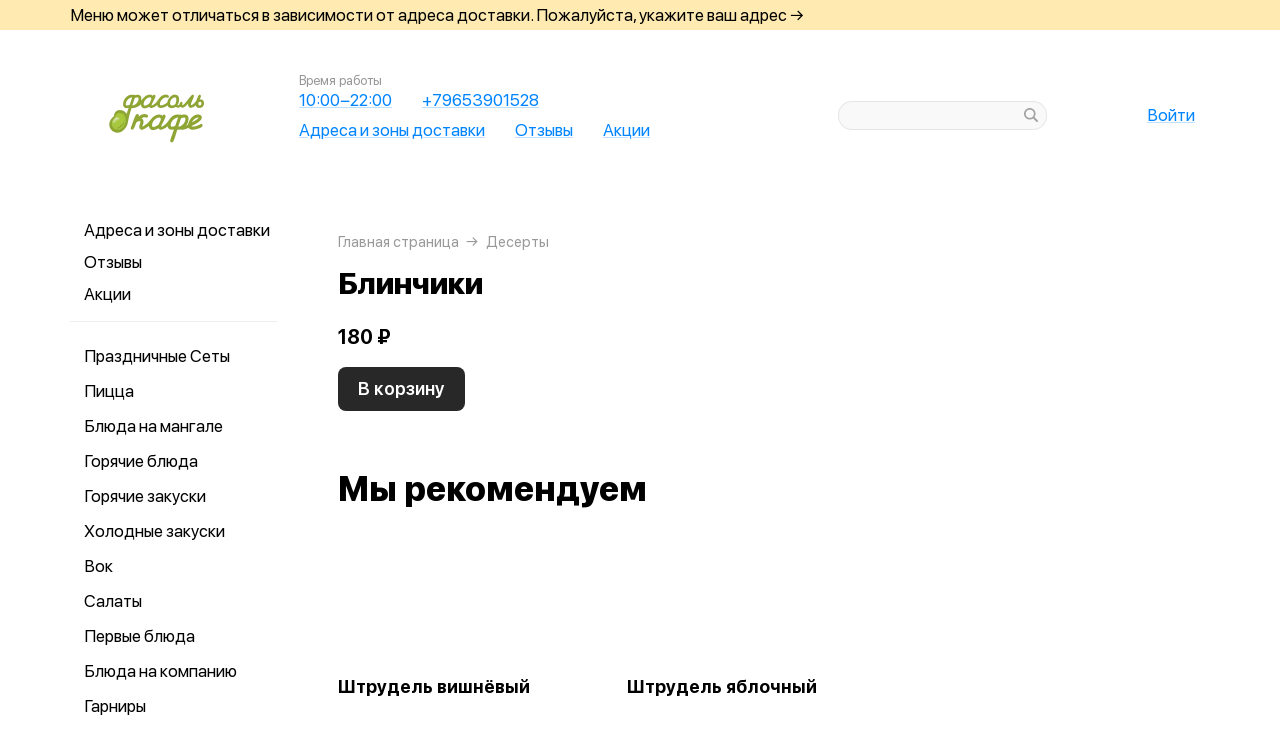

--- FILE ---
content_type: text/html; charset=utf-8
request_url: https://fasolfili.ru/product/79-blinchiki
body_size: 66555
content:
<!DOCTYPE html>
<html lang="ru" class="html--fasol html--default html--desktop ">
<head>
    <meta charset="utf-8">
    <meta name="view-transition" content="same-origin">

    
    <style>
        @view-transition {
            navigation: auto;
        }
    </style>

    
            <meta name="viewport" content="width=1024,user-scalable=yes">
        <meta name="format-detection" content="telephone=no">
    <meta name="referrer" content="origin">
    <link href="https://app.foodpicasso.com/source/favicon/973.ico?v=2" rel="shortcut icon" type="image/x-icon">
    <link rel="shortcut icon" href="https://app.foodpicasso.com/source/favicon/973.ico?v=2">
    <link href="https://app.foodpicasso.com/source/api/logo/973.png?v=2" rel="apple-touch-icon" type="image/png">

    
        <title>Блинчики | Москва</title>         
            <meta property="og:type" content="website">
            <meta property="og:url" content="https://fasolfili.ru/product/79-blinchiki">
            <meta property="og:title" content="Блинчики | Москва">
            <meta property="og:image" content="https://app.foodpicasso.com/source/api/logo/973.png">
    
    <link data-src='common' rel='stylesheet' href='/var/cache/asset20_be81879bd35616fec28b086f78a6f0b5.css'>
<link data-src='vueCommonComponents' rel='stylesheet' href='/var/cache/asset20_6499f44185b0697d1e8c1abc8ce939ae.css'>
<link data-src='leaflet' rel='stylesheet' href='/var/cache/asset20_1c077495f004f8c227005b6a1631ddc9.css'>
<link data-src='addressWarning' rel='stylesheet' href='/var/cache/asset20_3965caebcc6929e1b7e5be91429ac76e.css'>
<link data-src='headerLegacyDesktop' rel='stylesheet' href='/var/cache/asset20_ed25f6e355d3d7bdfbb949a8528ee2ff.css'>
<link data-src='authV3' rel='stylesheet' href='/var/cache/asset20_82f3def78bc7ca3912c279991068e4df.css'>
<link data-src='profileCard' rel='stylesheet' href='/var/cache/asset20_1cf7f8aa07a65006449e63175f4d4975.css'>
<link data-src='profileMain' rel='stylesheet' href='/var/cache/asset20_e9e4cebb9c16d305d3728abfb0166b1e.css'>
<link data-src='orderDetails' rel='stylesheet' href='/var/cache/asset20_e98f3cf02c43a73fb2b6ba6878f99bb0.css'>
<link data-src='profileForm' rel='stylesheet' href='/var/cache/asset20_14a32a655d80265e6e39b674c227445e.css'>
<link data-src='profileQrPay' rel='stylesheet' href='/var/cache/asset20_00490dbd5018e748df018f3e72ef6980.css'>
<link data-src='profilePoints' rel='stylesheet' href='/var/cache/asset20_baee0baf0e0241bd15dcf1de280dee00.css'>
<link data-src='profileOrders' rel='stylesheet' href='/var/cache/asset20_303e16916fa67e50c68c851d4653dbd6.css'>
<link data-src='cart4' rel='stylesheet' href='/var/cache/asset20_9967f236b260985525a6a8fcf60b7b0f.css'>
<link data-src='footerLegacy' rel='stylesheet' href='/var/cache/asset20_fb23e6c840fc2253518a4373ed3be7d8.css'>
<link data-src='backToTop' rel='stylesheet' href='/var/cache/asset20_9105aa9616cbdf2e1875fc45ce46c62a.css'>
<link data-src='cookieDisclaimer' rel='stylesheet' href='/var/cache/asset20_9db901357f4d6c9ebc1cb50638685af1.css'>
<link data-src='address' rel='stylesheet' href='/var/cache/asset20_133f536cb655f43374fd10d67d8f23c9.css'>
<link data-src='leaflet' rel='stylesheet' href='/var/cache/asset20_1c077495f004f8c227005b6a1631ddc9.css'>
<link data-src='contact' rel='stylesheet' href='/var/cache/asset20_7dba0ab82d1621be66eea7ff18c0af70.css'>
<link data-src='productRelated' rel='stylesheet' href='/var/cache/asset20_f08a72c8559fb74105008735bac52594.css'>
<link data-src='menuNavPresentation' rel='stylesheet' href='/var/cache/asset20_77271fdf51ba131409edc317850bf9ff.css'>
<link data-src='breadcrumb' rel='stylesheet' href='/var/cache/asset20_fce99bf08ce513ca3d37bda1f2a80366.css'>
<link data-src='product' rel='stylesheet' href='/var/cache/asset20_76e26318cbd90882fbd2547970523580.css'>
<link data-src='vr-companies' rel='stylesheet' href='/var/cache/asset20_3cd03da084d393333e8a333ebd5cabfe.css'>
<link data-src='zone' rel='stylesheet' href='/var/cache/asset20_607d9760019a63696a0fa09cdd82ca6d.css'>
<link data-src='worktime' rel='stylesheet' href='/var/cache/asset20_d93367818d200f1ab853853fd9cbf411.css'>
<link data-src='phone' rel='stylesheet' href='/var/cache/asset20_5ea47a732740c6ab05666a19c929e16c.css'>
    
    
    </head>
<body>

<div class="layoutBgImage"></div>
<div class="layout__bg">
    <div class="hwarn hwarn--clickable">
    <div class="hwarn__content" data-nosnippet>
        <noindex>Меню может отличаться в зависимости от адреса доставки. Пожалуйста, укажите ваш адрес →</noindex>
    </div>
</div>        <div class="layout">
        <div class="hdr">

    <div class="hdr__left">
        <a class="hlogo  "
   style=''
   href="/">
    <img class="hlogo__img" src="https://cdn.foodpicasso.com/assets/2022/06/16/d7900173ffd3dd89276aad90ee332ddd---png_original_919c8_convert.webp">
</a>        <div class="hnav">
    
<div class="hlink hlink--worktime" data-store=''>

            <div class="hlink__caption">Время работы</div>
    
    <span class="hlink__a hlink__a--worktime"  href="#">
        10:00−22:00    </span>

</div>
<div class="hlink hlink--phone" data-store=''>

    
    <span class="hlink__a hlink__a--phone"  href="#">
        +79653901528    </span>

</div>
<div class="hlink hlink--address" data-store=''>

    
    <span class="hlink__a hlink__a--address"  href="#">
        Адреса и зоны доставки    </span>

</div><div class="hlink">
    <a class="hlink__a" href="/feedback" target="_self">Отзывы</a>
</div><div class="hlink">
    <a class="hlink__a" href="/promotions" target="_self">Акции</a>
</div></div>    </div>

    <div class="hdr__center">
        <div class="hsearch">
    <input class="hsearch__input" ref="input">
    <i class="hsearch__ico"></i>
    <i class="hsearch__clear" @click="clear()"></i>
</div>    </div>

    <div class="hdr__right">
        
<div class="hlink hlink--auth" data-store=''>

    
    <span class="hlink__a hlink__a--auth"  href="#">
        Войти    </span>

</div>    </div>

</div>                                <script type="text/template" id="store__template" data-store='{"loc":{"about/card":"Картой<br>при получении ","about/cash":"Наличными","about/closed":"не доставляем","about/legal":"Юр. информация","about/map":"Мы на карте","about/online":"Оплата<br>онлайн","about/payment":"Форма оплаты","about/worktime":"Время работы доставки","about/zone":"Зона доставки","address/add":"Добавить новый адрес","address/block":"Корпус","address/city":"Выберите ваш город","address/delivery/type/house":"Частный дом","address/delivery/type/other":"Другое","address/delivery/type/title":"Куда доставить?","address/empty":"У вас пока нет сохранённых адресов. Желаете добавить?","address/err":"Пожалуйста, укажите адрес","address/err/city":"Пожалуйста, укажите город","address/err/house":"Пожалуйста, укажите дом","address/err/room":"Пожалуйста, укажите номер квартиры","address/err/room-entrance":"Пожалуйста, укажите квартиру и номер подъезда","address/err/zoneOff":"Извините, мы не доставляем по этому адресу.","address/intercom":"Код домофона","address/office":"Офис","address/officeEntrance":"Вход","address/saved":"Ваши<br> адреса","address/streetNameAndNumber":"Название улицы и номер","address2/button/change":"Изменить","address2/button/change-inside":"Выбрать другое заведение","address2/button/change-restaurant":"Выбрать другой пункт самовывоза","address2/button/change-restaurant2":"Выбрать из списка","address2/button/change2":"Ввести адрес","address2/err/404":"Введите адрес доставки либо укажите точку на карте","address2/err/delivery":"Пожалуйста, укажите адрес доставки","address2/err/restaurant/off":"Пункт самовывоза временно не принимает заказы через приложение. ","address2/fetching-location":"Определяем ваше местоположение...","address2/menu&cart/switch":"Внимание! После смены адреса меню обновится и ваша корзина очистится. Желаете продолжить?","address2/menu&cart/switch-restaurant":"Внимание! После смены пункта самовывоза меню обновится и ваша корзина очистится. Желаете продолжить?","address2/menu/switch":"Внимание! После смены адреса меню обновится. Желаете продолжить?","address2/menu/switch-restaurant":"Внимание! После смены пункта самовывоза меню обновится. Желаете продолжить?","address2/title/airport":"В каком вы аэропорту?","address2/title/delivery":"На какой адрес доставить?","address2/title/inside":"В каком вы заведении?","address2/title/pickup":"Откуда хотите забрать?","address3/err/geolocation":"Геолокация не работает или отключена. Перейти в системные настройки, чтобы включить?","address3/inside":"Адрес заведения","address3/need/airport":"Цены могут отличаться в зависимости от аэропорта. Пожалуйста, укажите аэропорт →","address3/needle":"Укажите адрес","address3/needle/full":"Меню может отличаться в зависимости от адреса доставки. Пожалуйста, укажите ваш адрес →","address3/restaurant":"Адрес самовывоза","adult/close":"Пожалуйста, медленно положите телефон на пол и покажите ваши руки. Не двигайтесь! Вызываем маму...","adult/no":"Нет, позовите мамочку...","adult/question":"Вам уже исполнилось<br> 18 лет?","adult/text":"Эта страница содержит контент,<br>\nпредназначенный для лиц старше 18 лет.<br>\nПодтвердите возраст, чтобы продолжить.<br>","adult/yes":"Да, покажи товар лицом!","aggregator/pickRestaurant":"Выберите ресторан","aggregatorHome/bookingButton":"Забронировать стол","alco/cancel":"Отмена","alco/confirm":"Да, мне разрешено","alco/text":"<p>Продолжая, вы подтверждаете, что у вас есть право покупать этот продукт в соответствии с законодательством.</p>\n<p>Возможно, вам потребуется подтвердить свой возраст.</p>","alco/title":"Вы собираетесь<br> заказать алкоголь","alert/success":"Сохранено!","app/merchant/close":"Закройте это окно и проверьте статус заказа в истории заказов.","appjson/camera":"Доступ к камере необходим для: верификации документов; сканирования QR-кода для подтверждения статуса заказа; фото для отзыва в приложении; фото в профиле","appjson/location":"Чтобы мы могли автоматически определить ваш адрес доставки. Это сэкономит ваше время, ведь вам не придётся вводить адрес вручную. Также это позволяет курьерам быстрее и эффективнее доставлять заказы, сокращая время ожидания. Это безопасно и приватно.","appjson/microphone":"Доступ к микрофону необходим, чтобы вы могли оставить голосовой отзыв","appjson/photo":"Чтобы прикрепить фото к отзыву","auth/code":"Код подтверждения","auth/err":"Авторизуйтесь, пожалуйста","auth/err/captchaEmpty":"Введите цифры капчи, пожалуйста","auth/err/captchaInvalid":"Неверно введена капча. Пожалуйста, укажите цифры на картинке","auth/err/policy":"Примите условия соглашений, пожалуйста","auth/navigateTgBot":"Открыть телеграм-бот","auth/offer":"Принимаю {публичную оферту}","auth/phone":"Ваш номер телефона","auth/policy":"Принимаю {политику конфиденциальности}","auth/referrerPhone":"Реферальный номер","auth/repeat":"Не получили код проверки?","auth/repeat2":"Выслать повторно","auth/sec":"секунду|секунды|cекунд","auth/sent":"СМС-сообщение с кодом выслано на ваш телефон. Введите код, чтобы продолжить.","auth2/btn/back":"Изменить номер телефона","auth2/btn/sms":"Получить код через смс","auth2/btn/sms/sub":"Для классиков и консерваторов","auth2/btn/telegram":"Войти через телеграм","auth2/btn/telegram/sub":"Для быстрых и современных","auth2/btn/whatsapp":"Войти через whatsapp","auth2/err/puzzle":"Переместите пазл в корректное положение","auth2/err/tgBotNotConfirmed":"Подтвердите телеграм-боту ваш номер телефона","auth2/header":"Авторизация","auth2/header/sub":"Введите ваш номер телефона, чтобы получить код для авторизации","auth2/policy":"Принимаю {оферту} и условия сбора и обработки {персональных данных}","auth2/puzzle":"Переместите пазл, чтобы получить код на номер {phone}","auth2/send/in":"Через {sec}","auth2/sms/sent":"Введите код, который был отправлен вам на номер {phone}","auth2/tgbot/goto":" Перейдите в наш <b>телеграм-бот</b> и подтвердите номер телефона {phone}","autodish/amount":"{current} из {max}","btn/auth":"Авторизоваться","btn/cancel":"Отменить","btn/choose":"Выбрать","btn/confirm":"Подтвердить","btn/continue":"Продолжить","btn/done":"Готово","btn/enter":"Указать","btn/expand":"Раскрыть","btn/go":"Перейти","btn/next":"Далее","btn/ok":"OK","btn/order":"Заказать","btn/pay":"Оплатить заказ","btn/remove":"Удалить","btn/replace":"Заменить","btn/report":"Пожаловаться","btn/save":"Сохранить","btn/selected":"Выбрано","btn/send":"Отправить","btn/to-cart":"В корзину","btn/toCheckout":"Продолжить оформление","btn/understood":"Понятно!","camera/permission-error":"Пожалуйста, разрешите доступ к камере","cart/address":"Адрес доставки","cart/address/buildingName":"Название здания","cart/address/buildingName/short":"Здание","cart/address/city":"Город / населённый пункт","cart/address/cityShort":"Город","cart/address/comment":"Комментарий для курьера","cart/address/entrance":"Подъезд","cart/address/floor":"Этаж","cart/address/house":"Дом","cart/address/housing":"с корпусом","cart/address/in":"Ура! Мы доставляем по этому адресу!","cart/address/out":"Извините, мы не доставляем по этому адресу.","cart/address/remove":"Удалить адрес?","cart/address/room":"Кв.","cart/address/room2":"Квартира","cart/address/street":"Улица","cart/address/unknown-house":"Ой. Мы не нашли дом :( Пожалуйста, проверьте ещё раз.","cart/address/unknown-street":"Ой. Мы не нашли улицу :( Пожалуйста, проверьте ещё раз.","cart/arrivalDateTime":"Дата и время прилёта","cart/attach/carRent":"Прикрепите изображение [паспорта], а также [водительского удостоверения]","cart/callme/doNotCall":"Не перезванивать","cart/cancel/allowedCancelTimeError":"Вы можете отменить заказ только в течение {minutes} минут","cart/car":"Номер и марка авто","cart/card":"Картой при получении","cart/card2card":"Перевод на карту","cart/cash":"Наличными","cart/clear":"Очистить содержимое корзины?","cart/comment":"Комментарий к заказу","cart/confirm/fee":"Согласно тарифам Яндекс.Доставка стоимость доставки составит {{fee}} ","cart/contract":"Безналичный расчёт","cart/courierStatus/cancelled":"Курьер отменил заказ","cart/courierStatus/delivered":"Курьер доставил заказ","cart/courierStatus/inRestaurant":"Курьер прибыл в ресторан","cart/courierStatus/new":"Поиск курьера","cart/courierStatus/see":"Заказу назначен курьер","cart/courierStatus/took":"Курьер забрал заказ из ресторана","cart/cutlery":"Количество персон","cart/cutlery/title":"Количество приборов","cart/cutleryNum":"Количество приборов","cart/cutleryShort":"Количество персон","cart/date":"Дата и время заказа","cart/delivery":"Доставка","cart/delivery/worktime/start":"Принимаем заказы с {time}","cart/delivery/worktime/start/preorder":"Начнём работу в {time}. Сейчас вы можете сделать предзаказ.","cart/delivery/worktime/todayNotWorking":"Внимание! Доставка сегодня не работает!","cart/deliveryType/error/courier":"Невозможно создать заказ на доставку, выберите другой тип доставки","cart/deliveryType/error/drive":"Невозможно создать заказ drive-самовывоз, выберите другой тип доставки","cart/deliveryType/error/inside":"Невозможно создать заказ в заведении, выберите другой тип доставки","cart/deliveryType/error/pickup":"Невозможно создать заказ на самовывоз, выберите другой тип доставки","cart/discount":"Скидка","cart/drive":"Food Drive","cart/empty/go":"Перейти в меню","cart/empty/hint":"Загляните в меню и наполните её <br>прямо сейчас любимыми блюдами!","cart/empty/title":"Ваша корзина пуста","cart/err/404":"Корзина не найдена","cart/err/address":"Пожалуйста, укажите адрес","cart/err/arrivalDateTime":"Укажите дату и время прилёта, пожалуйста","cart/err/attachCarRent":"Прикрепите изображение паспорта и водительского удостоверения","cart/err/balance":"{dish} в наличии только {num} шт. Пожалуйста, измените в заказе количество этого блюда.","cart/err/blacklist":"К сожалению, мы не можем принять ваш заказ.","cart/err/car":"Пожалуйста, укажите номер и марку авто","cart/err/changeLessThanTotal":"Сумма для сдачи не может быть меньше суммы заказа","cart/err/companyMismatch":"В корзине находятся блюда из другого заведения. Пожалуйста, очистите корзину и попробуйте снова.","cart/err/cutlery":"Укажите количество приборов, пожалуйста!","cart/err/dishIsNotAvailableToday":"Блюдо «{product}» недоступно к заказу в этот день","cart/err/dishIsTimeLimited":"Блюдо «{product}» доступно к заказу с {from} до {to}","cart/err/email":"Адрес электронной почты указан неверно","cart/err/emailEmpty":"Необходимо указать адрес электронной почты","cart/err/empty":"Корзина пуста","cart/err/emptyBalance":"{dish} нет в наличии.","cart/err/flightNumber":"Укажите номер рейса, пожалуйста","cart/err/limitedDishNearestDate":"Ближайшая доступная дата: {date}","cart/err/messengerName":"Укажите название мессенджера, пожалуйста","cart/err/min-price":"Пожалуйста, дозакажите до минимальной суммы. Минимальный заказ по указанному адресу — {sum}","cart/err/min-price-split":"Пожалуйста, дозакажите до минимальной суммы. Минимальная сумма: {sum}","cart/err/name":"Пожалуйста, укажите ваше имя","cart/err/oddmoney":"Пожалуйста, укажите, c какой суммы нужна сдача","cart/err/orderSchedule/dateFrom":"Блюдо «{product}» доступно к заказу с {from}","cart/err/orderSchedule/dateTill":"Блюдо «{product}» доступно к заказу до {to}","cart/err/orderSchedule/notAvailable":"Блюдо «{product}» недоступно к заказу","cart/err/orderSchedule/willBeAvailable":"Блюдо «{product}» будет доступно к заказу {from} с {begin} до {end}","cart/err/payment":"Пожалуйста, выберите форму оплаты","cart/err/pickup-only":"можно заказать только навынос","cart/err/pickup-point":"Пожалуйста, укажите пункт самовывоза","cart/err/pickup-time":"Пожалуйста, укажите время, когда вы заберёте заказ","cart/err/pickup-time/till":"Заведение работает до {time}","cart/err/preorder":"Неверно указано время заказа:","cart/err/preorder-date":"Пожалуйста, укажите дату и время заказа","cart/err/preorder-only":"Мы сейчас не работаем, но принимаем предзаказы. Пожалуйста, выберите дату и время предзаказа.","cart/err/preorder-time":"Пожалуйста, укажите время заказа","cart/err/promo":"Промокод не найден","cart/err/promo/2dishes":"Пожалуйста, добавьте два блюда в корзину, чтобы активировать промокод!","cart/err/promo/2equalDishes":"Пожалуйста, положите в корзину два одинаковых блюда для получения подарка!","cart/err/promo/3dishes":"Пожалуйста, добавьте все три блюда в корзину, чтобы активировать промокод!","cart/err/promo/4dishes":"Пожалуйста, добавьте четыре блюда в корзину, чтобы активировать промокод!","cart/err/promo/app":"Промокод действует только при заказе через приложение","cart/err/promo/auth":"{Войдите}, чтобы использовать промокод","cart/err/promo/begin":"Акция начнётся {date}","cart/err/promo/cross":"Не действует в заказах с зачёркнутой ценой","cart/err/promo/delivery":"Промокод действует только при заказе на доставку","cart/err/promo/dishes":"Не найдены блюда в корзине для промокода","cart/err/promo/end":"Акция закончилась {date}","cart/err/promo/firstFourOnly":"Промокод нельзя применить, он действует только на первых четыре заказа","cart/err/promo/firstOnly":"Промокод нельзя применить, он действует только при первом заказе","cart/err/promo/firstThreeOnly":"Промокод нельзя применить, он действует только на первых три заказа","cart/err/promo/firstTwoOnly":"Промокод нельзя применить, он действует только на первых два заказа","cart/err/promo/inside":"Промокод действует только при заказе в заведении","cart/err/promo/min":"Минимальная сумма заказа для промокода","cart/err/promo/monthUsed":"Промокод {code} работает раз в месяц","cart/err/promo/now":"В это время промокод не действует","cart/err/promo/pickup":"Промокод действует только при заказе навынос","cart/err/promo/posterixOnly":"Промокод действует только при заказе через Posterix","cart/err/promo/site":"Промокод действует только при заказе через сайт","cart/err/promo/today":"Сегодня промокод не действует","cart/err/promo/todayUsed":"Промокод {code} сегодня уже использовался","cart/err/promo/used":"Этот промокод уже использовался. Пожалуйста, укажите другой.","cart/err/promo/weekUsed":"Промокод {code} работает раз в неделю","cart/err/promoLimit":"Вы можете заказать только одно акционное блюдо","cart/err/recipient/name":"Укажите имя получателя, пожалуйста!","cart/err/recipient/phone":"Укажите телефон получателя, пожалуйста!","cart/err/save":"Ошибка обработки корзины","cart/err/table":"Пожалуйста, укажите номер столика","cart/err/table-format":"Номер столика должен быть указан цифрой","cart/err/terms":"Пожалуйста, примите соглашение","cart/err/timeframe/calendar":"Пожалуйста, укажите дату начала и дату окончания","cart/error/multipleActiveCart":"Ваш предыдущий заказ еще в процессе. Пожалуйста, дождитесь его доставки или отмены.","cart/exchange":"Оплатить {rub} баллов<br>  (1 балл = 1 руб) с бонусного счёта","cart/exchange/errPromo":"Вы сможете списать баллы,<br> если отмените промокод","cart/exchange/form/title":"Укажите, сколько баллов вы хотите списать","cart/exchange/points":"Спишется {points}","cart/exchange/points2":"Спишется {points} из {total}","cart/exchange2":"Скидка {percent} за баллы","cart/extra/confirm":"Вы не выбрали дополнительные блюда. Всё равно продолжить?","cart/extra/confirm/cancelText":"Добавить","cart/extra/confirm/okText":"Продолжить без них","cart/extra/title":"Дополни свой заказ","cart/fee":"Доставка","cart/fee/reserved":"Стоимость доставки формируется на заключительном этапе согласно тарифам Яндекс.Доставка","cart/flightNumber":"Номер рейса","cart/form/forceAcqBanner":"Экономь время! \nПлати онлайн картой, чтобы \nне стоять в очереди","cart/gainPoints":"Бонусы к начислению","cart/gift/title":"Выберите один подарок","cart/inside":"В зале","cart/kaspi":"Kaspi Gold","cart/kaspiGold":"Kaspi Gold","cart/lastName":"Фамилия","cart/messengerName":"Мессенджер","cart/messengerPhoneNumber":"Номер в мессенджере","cart/minutes":"минут","cart/nearestDeliveryDate/message":"Время доставки","cart/nearestDeliveryDate/pickupMessage":"Время готовности","cart/notAvailableNow":"Доставка временно не работает","cart/oddmoney":"Сдача с","cart/oddmoney/exactCash":"Без сдачи","cart/online":"Оплата<br> онлайн","cart/online2":"Оплата онлайн 2","cart/onlinePayment/deleteCard":"Удалить сохранённую карту?","cart/onlinePayment/newCard":"Сохранить новую карту","cart/onlinePayment/pickCard":"Выберите карту для оплаты","cart/onlinePayment/skipCardSaving":"Не сохранять карту","cart/onlyDelivery":"Только доставка","cart/onlyPickup":"Только самовывоз","cart/order/error/alcohol":"Оплата алкогольных товаров онлайн не разрешена. Пожалуйста, выберите другой способ оплаты","cart/order/error/pointsExchange":"К сожалению, на вашем счету недостаточно баллов для этого заказа.","cart/order/merchant/recurring/error":"Ошибка онлайн оплаты:","cart/payment/noChangeNeeded":"Сдача не нужна","cart/pickup":"Самовывоз","cart/pickup-time":"Через сколько минут заберёте?","cart/pickup-time/in":"Через","cart/pickup-time/now":"Я уже тут","cart/pinpad":"Пин-пад","cart/preorder":"Оформить предзаказ","cart/priority":"Приоритетная доставка","cart/priority/hint":"Ваш заказ будет доставлен в первую очередь.","cart/promo/error/title":"Ошибка промокода","cart/promocode":"Промокод","cart/promocode/add":"Ввести промокод","cart/promocode/applied":"Активирован","cart/promocode/cancel":"Отменить промокод?","cart/promocode/discount":"Скидка — {sum}","cart/promocode/gift":"Блюдо в подарок","cart/promoGrade/giftList":"Выбрать подарок к заказу","cart/recalc/confirmCartSwitch":"Блюда из другого меню будут удалены из корзины. Желаете продолжить?","cart/recipient/name":"Имя получателя","cart/recipient/phone":"Телефон получателя","cart/recipient/sub":"Доставим и вручим подарок получателю","cart/recipient/text":"Текст открытки","cart/recipient/title":"Другой получатель","cart/restaurant":"Выберите пункт самовывоза","cart/sberPay":"SberPay","cart/sbp":"СБП","cart/serviceCharge":"Сервисный сбор","cart/sms/title":"Смс-код","cart/success":"Вы получите уведомление,<br> когда наш оператор его примет.","cart/success/eatIn":"none","cart/success/pickup":"none","cart/summary/authorizationRequired":"Необходима авторизация","cart/summary/dishes":"Товары в заказе","cart/summary/insufficientPoints":"Недостаточно баллов","cart/sumToFree":"Закажите ещё на {sum}<br> для бесплатной доставки","cart/table":"Номер столика","cart/terms":"Я принимаю условия <b>соглашения</b> и правила обработки <i>персональных данных</i>","cart/thanks":"Спасибо за заказ!","cart/timeframe/deliveryNow":"В ближайшее время","cart/timeframe/from":"Дата начала","cart/timeframe/pickupNow":"В ближайшее время","cart/timeframe/preorder":"Предзаказ","cart/timeframe/to":"Дата завершения","cart/tips":"Чаевые","cart/tips/caption":"Оставить чаевые","cart/total":"Оформить заказ на","cart/total2":"Итого","cart/yourname":"Ваше имя","cart/yourphone":"Ваш номер телефона","common/by":"к","common/cart/notFound":"Заказ не найден","common/categories":"Категории","common/date":"Дата","common/dateTime":"Дата и время","common/error/userNotFound":"Пользователь не найден","common/expired":"Истёк","common/from":"c","common/loc/type/app":"Приложение","common/paymentMethod":"Способ оплаты","common/paymentType/card":"Картой","common/paymentType/cash":"Наличные","common/paymentType/online":"Онлайн","common/plural/day":"день|дня|дней","common/plural/hour":"час|часа|часов","common/promo/template/name":"Шаблон","common/promo/template/siteDesktopVersion/hint":"Сайт · десктоп","common/promo/template/siteMobileVersion/hint":"Сайт · моб. версия","common/promo/template/stories":"Сторис","common/select":"Выберите","common/till":"до","common/time":"Время","common/unit/gr":"г","common/unit/kg":"кг","common/unit/l":"л","common/unit/ml":"мл","copyright":"Приложение работает<br> на ядре {tm}","day/1":"Пн","day/2":"Вт","day/3":"Ср","day/4":"Чт","day/5":"Пт","day/6":"Сб","day/7":"Вс","day/today":"Сегодня","day/tomorrow":"Завтра","day/yesterday":"Вчера","dish/badge/delivery":"Только на доставку","dish/badge/gift":"Подарок","dish/badge/hit":"Хит","dish/badge/inside":"Только в заведении","dish/badge/lean":"Постное","dish/badge/new":"Новинка","dish/badge/pickup":"Только навынос","dish/badge/promo":"Акция","dish/badge/spicy":"Острое","dish/badge/top":"Топ","dish/badge/veggy":"Вегги","dish/na":"Нет в наличии","dish/param/carbohydrates":"Углеводы","dish/param/energy":"Энерг. ценность","dish/param/expire":"Срок годности","dish/param/fats":"Жиры","dish/param/ingredients":"Состав","dish/param/proteins":"Белки","dishesSelection/hit":"Часто заказывают","dishesSelection/new":"Новинки","drawer/agreement":"Пользовательское<br> соглашение","drawer/logoutConfirm":"Выйти из учётной записи?","drawer/offer":"Публичный<br> договор оферты","drawer/terms":"Политика<br> конфиденциальности","fav/empty":"Здесь будут ваши ❤️ любимые блюда.","fav/empty/subTitle":"Сохраняй для быстрого доступа","fav/empty/title":"Любимые блюда","fav/empy":"Здесь будут ваши ❤️ любимые блюда.","filter/button":"Применить фильтр","filter/fav":"Любимые","filter/price":"Цена","framework/posterix/device/type/fiscal":"Касса","framework/posterix/device/type/pinpad":"Пин-пад","framework/posterix/device/type/printer":"Принтер","framework/posterix/device/type/stickerPrinterId":"Принтер наклеек","geolocation/permission-error":"Разрешите геолокацию в настройках телефона","grade/down/text":"Ваш грейд бонусной программе уменьшился!","grade/down/title":"Бонусы пропали!","grade/up/text":"Вы перешли на новый уровень {{grade}}! Теперь кэшбэка станет еще больше — {{percent}}.","grade/up/title":"Поздравляем!","header/address":"Указать свой адрес","history/address":"Доставка по адресу:","history/blacklist":"Чёрный список","history/btn-cancel":"Отменить заказ","history/btn-edit":"Изменить заказ","history/btn-pay":"Оплатить заказ","history/btn-repeat":"Повторить заказ","history/btn-review":"Оставить отзыв","history/cancel":"отменён","history/comment":"Комментарий:","history/confirm":"принят","history/discount":"Скидка:","history/drive":"drive-самовывоз","history/empty":"Нет заказов","history/enquiry":"в обработке","history/exchange":"Бонусный счёт:","history/fee":"Доставка:","history/free":"бесплатно","history/gift":"подарок","history/inside":"Заказ в заведении","history/is-being-processed":"обрабатывается","history/merchant":"ожидает оплаты","history/order":"Заказ №","history/order/cart/inShort/points":" б.","history/paid-online":"Оплачен онлайн","history/payment":"Форма оплаты:","history/personalDiscount":"Персональная скидка","history/pickup":"Самовывоз","history/pickupDiscount":"Скидка навынос","history/preorder":"Предзаказ на","history/preorder2":"Предзаказ","history/priority":"Приоритетная доставка:","history/processed":"обработан","history/progress/confirmed":"Ваш заказ принят","history/progress/cooking":"Ваш заказ готовится","history/progress/delay":"Доставка задерживается на {minutes}","history/progress/delay/mainTitle":"Доставка задерживается","history/progress/delivered":"Ваш заказ доставлен","history/progress/delivered/doneHint":"Приятного аппетита","history/progress/deliveredDelay":"Доставлен с задержкой на {minutes}","history/progress/deliveredEarly":"Доставлен на {minutes} раньше","history/progress/enquiry":"Заказ в обработке","history/progress/enquiry/statusComment":"Мы примем ваш заказ в ближайшее время","history/progress/issued":"Ваш заказ выдан","history/progress/pickup/delay":"Заказ задерживается на {minutes}","history/progress/pickup/delay/issued":"Выдан с задержкой на {minutes}","history/progress/pickup/delay/mainTitle":"Заказ задерживается","history/progress/pickup/early/issued":"Выдан на {minutes} раньше","history/progress/ready":"Ваш заказ приготовлен","history/progress/readyIssued":"Заказ ожидает выдачи","history/progress/step/delivered":"Заказ доставлен","history/progress/step/inProgress":"Готовится","history/progress/step/issued":"Выдан","history/progress/step/new":"В обработке","history/progress/step/onWay":"Доставляется","history/progress/step/onWay/delivering":"Передан\nкурьеру","history/progress/step/ready":"Приготовлен","history/progress/step/readyForDelivery":"Готов\nк доставке","history/progress/step/readyIn":"Приготовлен\nв {time}","history/progress/step/readyIssued":"Готов к выдаче","history/progress/step/reported":"Заказ принят","history/progress/step/reportedIn":"Заказ принят\nв {time}","history/progress/took":"Ваш заказ уже в пути","history/promocode":"Промокод:","history/ready":"Готово","history/restaurant":"Пункт самовывоза:","history/review/already-left":"Вы уже оставили отзыв на этот заказ","history/stat/checked":"Подтверждённых заказов:","history/stat/refused":"Не забрал заказов:","history/sum":"Стоимость товаров:","history/total":"Итого:","ingredients/allergens":"Аллергены","invite/err/404":"Промокод не найден. Пожалуйста, попробуйте другой!","invite/err/client":"Внимание! Перед тем, как получить персональный код и начать приглашать друзей, нужно совершить хотя бы один заказ.","invite/err/expired":"Ошибка! Вы уже совершали заказы или применили промокод ранее.","invite/err/promocode":"Пожалуйста, укажите промокод!","invite/err/qr":"Код не найден","invite/gain/referral":"Начислено {rub} по промокоду!","invite/gain/referrer":"Начислено {rub} за приглашённого друга!","invite/hint":"Ты получишь {rub} Друг получит {rub2}","invite/hint2":"Ты получишь {rub} на бонусный счёт!","invite/hint3":"Друг получит {rub} на бонусный счёт!","invite/image":{"src":"source/photos/2025/03/28/87bab301cc402ac120aa99e4b7297f0f.png","preview":"https://cdn.foodpicasso.com/assets/2025/03/28/87bab301cc402ac120aa99e4b7297f0f---png_original_919c8_convert.png"},"invite/promocode":"Введите промокод и получите<br> бонусные баллы на ваш счёт!","invite/promocode/applied":"Промокод применён!","invite/share":"Промокод на {rub} — {code}:\n\n1. Скачай приложение {company} {url}\n\n2. Перейди в раздел «Акции» и кликни по акции «Внимание! Бонусы!»\n\n3. После авторизации введи промокод «{code}» и получи {rub} на первый заказ!","invite/shareButton":"Отправить другу","invite/shareSuccess":"Промокод применён!","invite/shareTitle":"Покажи этот код другу!","isic/cardNumber":"Номер карты","isic/cart/confirmCancel":"Хотите удалить карту?","isic/cart/sub":"Укажите вашу карту<br> и получите одно блюдо бесплатно!","isic/err/cardNumber":"Пожалуйста, укажите номер карты","isic/err/fail":"Карта не найдена, пожалуйста, проверьте введённые данные","isic/err/name":"Пожалуйста, укажите ваше имя и фамилию","isic/name":"Ваше имя и фамилия","loc/type/app":"Приложение","main-app/order/vendor/status/cancelled":"Отменён","main-app/order/vendor/status/checked":"Завершён","main-app/order/vendor/status/checked/title":"Ваш заказ{number} доставлен","main-app/order/vendor/status/checked/title/pickup":"Ваш заказ{number} завершен","main-app/order/vendor/status/delivered":"Доставлен","main-app/order/vendor/status/inProgress":"Готовится","main-app/order/vendor/status/inProgress/title":"Ваш заказ{number} готовится!","main-app/order/vendor/status/kitchen":"Передан на кухню","main-app/order/vendor/status/notDelivered":"Не доставлен","main-app/order/vendor/status/onWay":"В пути","main-app/order/vendor/status/onWay/title":"Ваш заказ{number} в пути!","main-app/order/vendor/status/ready":"Готов","main-app/order/vendor/status/ready/title":"Ваш заказ{number} приготовлен!","main-app/order/vendor/status/reported":"Принят","main-app/order/vendor/status/unconfirmed":"в обработке","mainApp/closedPopup/title":"Сейчас мы закрыты","menu/dish/price/fromAlias":"от","merchant/fail":"Платёж отклонен","merchant/success":"Оплата прошла успешно!","mini-app/telegram/openApp":"✅ Регистрация прошла успешно!\n\nВаш номер телефона подтверждён, и теперь вы можете пользоваться приложением.\n\nНажмите кнопку «Запустить», чтобы начать.","mini-app/telegram/openApp/button":"Запустить","mini-app/telegram/tellPhoneNumber":"📱 Подтвердите номер телефона\n\nПеред запуском приложения необходимо пройти регистрацию.\nНажмите кнопку «Сообщить мой номер», чтобы поделиться номером телефона с приложением.\n\n🔒 Ваши данные находятся под надежной защитой.","mini-app/telegram/tellPhoneNumber/button":"Сообщить мой номер","mini-app/telegram/tellPhoneNumber/hint":"Сообщите свой номер","month/1":"Январь","month/10":"Октябрь","month/11":"Ноябрь","month/12":"Декабрь","month/2":"Февраль","month/3":"Март","month/4":"Апрель","month/5":"Май","month/6":"Июнь","month/7":"Июль","month/8":"Август","month/9":"Сентябрь","month/of/1":"января","month/of/10":"октября","month/of/11":"ноября","month/of/12":"декабря","month/of/2":"февраля","month/of/3":"марта","month/of/4":"апреля","month/of/5":"мая","month/of/6":"июня","month/of/7":"июля","month/of/8":"августа","month/of/9":"сентября","month/short/1":"янв","month/short/10":"окт","month/short/11":"ноя","month/short/12":"дек","month/short/2":"фев","month/short/3":"мар","month/short/4":"апр","month/short/5":"май","month/short/6":"июн","month/short/7":"июл","month/short/8":"авг","month/short/9":"сен","msn/feedback/feedbackAssessment":"Пожалуйста, оцените работу специалиста","msn/feedback/importantEval":"Ваша оценка очень важна для нас!","msn/feedback/success":"Благодарим за оценку!","msn/feedback/thanks":"Спасибо за вашу оценку!","msn/message":"Ваше сообщение","msn/newMsg":"Новый ответ в чате","msn/operator":"Оператор","msn/reply":"Мы ответили на ваш отзыв","msn/supportService":"Служба поддержки","msn/tgMsg/title":"Поступило новое сообщение в чате! Пожалуйста, перейдите в панель управления Foodpicasso, чтобы ответить пользователю.","nav/filters":"Фильтры","nav/page/type/empty":"Выберите тип","network/error":"Ошибка интернет-соединения","network/retry":"Попробовать ещё раз","news/copied":"Промокод скопирован в буфер","news/copy":"Скопировать промокод","news/scan":"Введи код друга и получи {rub} на бонусный счёт!","news/scan/image":{"src":"source/photos/2025/03/28/98ef3b686d29bc8d2d056958b3b23a31.png","preview":"https://cdn.foodpicasso.com/assets/2025/03/28/98ef3b686d29bc8d2d056958b3b23a31---png_original_919c8_convert.png"},"notification/empty":"Сообщений нет","notification/read":"Клиент прочитал сообщение","offline":"Приложение временно не работает. Приносим вам свои извинения.","operator/btn/cancel":"Отменить","operator/btn/change":"Изменить","operator/btn/client-cancelled":"Отменён клиентом","operator/btn/confirm":"Принять","operator/btn/confirmed":"Принят","operator/changeTotal/body":"Итоговая стоимость заказа составляет: {total}.\nБолее подробная информация отображена в истории заказов","operator/changeTotal/title":"Изменились детали заказа {number}","operator/client/cancelled":"Клиент отменил заказ!","operator/err/status":"Заказ не может быть отменён","operator/points/explain":"Вы сможете использовать накопленные баллы при следующем заказе.","operator/points/gain":"Начислен кэшбэк {rub} за заказ","operator/reason/blacklist":"Клиент в чёрном списке","operator/reason/client":"Клиент передумал","operator/reason/clientCancelled":"Клиент передумал","operator/reason/na":"нет в наличии","operator/reason/operatorReorder":"Перезаказ (сотрудником)","operator/reason/refused":"Не забрал","operator/reason/reorder":"Перезаказ (пользователем)","operator/reason/self":"Клиент передумал","operator/reason/shiftClose":"Автоматически при закрытии смены","operator/reason/tech":"По техническим причинам","operator/reason/test":"Тестовый заказ","operator/reason/time":"Не устроило время","operator/reason/unavailable":"Не смогли связаться с клиентом","operator/reason/unavailable/push":"К сожалению, мы не смогли с вами связаться, чтобы подтвердить заказ","operator/reason/vendorCancel":"Автоматически через webhook","operator/review/author":"Автор","operator/review/author/noname":"Автор не указал своё имя","operator/review/mark":"Оценка","operator/review/new":"Вам поступил новый отзыв через приложение","operator/review/phone":"Телефон","operator/review/report":"Жалоба на отзыв","operator/review/zone":"Зона доставки","operator/status/cancel":"Ваш заказ{number} отменён","operator/status/confirm":"Ваш заказ{number} принят!","operator/status/inProgress":"Ваш заказ{number} готовится!","operator/status/onWay":"Ваш заказ {number} в пути!","operator/status/ready":"Ваш заказ{number} приготовлен!","operator/time/2hours":"двух часов","operator/time/3hours":"трёх часов","operator/time/delivery":"Доставка в течение","operator/time/delivery/explain":"Укажите время доставки. Клиент получит эту информацию в пуш-сообщении и будет информирован о статусе заказа.","operator/time/hour":"ч","operator/time/min":"мин.","operator/time/pickup":"Он будет готов в течение","operator/time/pickup/explain":"Укажите время готовности. Клиент получит эту информацию в пуш-сообщении и будет информирован о статусе заказа.","order/piece/name":"шт","order/pointsExchange/title":"Бонусный счёт","order/sum/title":"Сумма заказа","page/loyalty/default":"{page/loyalty/default/gain}\n{page/loyalty/default/exchange}\n{page/loyalty/default/availableForPayment}\n{page/loyalty/default/gainOnholdImmediately}\n{page/loyalty/default/gainOnholdMin}\n{page/loyalty/default/expireBonusNever}\n{page/loyalty/default/expireBonus}\n{page/loyalty/default/onCancelOrder}\n{page/loyalty/default/profilePoints}\n{page/loyalty/default/referralPoints}\n{page/loyalty/default/referrerPoints}\n{page/loyalty/default/togetherPointsAndDiscount}\n{page/loyalty/default/pointsAffectFee}\n{page/loyalty/default/exchangeRules}","page/loyalty/default/availableForPayment":"<b>Что можно оплатить</b>: блюда и доставку.","page/loyalty/default/exchange":"<b>Списание</b>: можно покрыть до <b>{exchangePercent}%</b> стоимости нового заказа баллами. Баллы нельзя комбинировать с другими акциями или скидками.","page/loyalty/default/exchangeRules":"<b>Списание баллов:</b>\n{page/loyalty/default/pointsExchangeDelivery}\n{page/loyalty/default/pointsExchangePickup}\n{page/loyalty/default/pointsExchangeInside}\n{page/loyalty/default/pointsExchangeOnlyDishSum}\n{page/loyalty/default/pointsCashoutWithMinPrice}","page/loyalty/default/expireBonus":"<b>Срок действия баллов</b>: {pointsCashbackExpire} дн.","page/loyalty/default/expireBonusNever":"<b>Срок действия баллов</b>: неограниченный.","page/loyalty/default/gain":"<b>Начисление</b>: <b>{cashbackPercent}%</b> от окончательной суммы заказа (еда + доставка) возвращаются в виде баллов. Не начисляется в заказах с промокодом.\n<b>Курс</b>: 1 балл = 1{currency}\nУровень начисления фиксирован и не меняется.","page/loyalty/default/gainOnholdMin":"<b>Начисление</b>: баллы появляются на счёте сразу после совершения заказа, воспользоваться ими можно через <b>{pointsCashbackOnhold}</b> мин.","page/loyalty/default/onCancelOrder":"<b>При отмене заказа</b>: списанные баллы (если оплата ещё не завершена) или начисленные (если уже зачислены) возвращаются на счёт.","page/loyalty/default/pointsAffectFee":"Бесплатная доставка рассчитывается без учета списанных баллов","page/loyalty/default/pointsCashoutWithMinPrice":"• возможно только с минимальной суммы заказа;","page/loyalty/default/pointsExchangeDelivery":"• допускается в заказах на доставку;","page/loyalty/default/pointsExchangeInside":"• допускается в заказах в заведении;","page/loyalty/default/pointsExchangeOnlyDishSum":"• применяется только к стоимости блюд;","page/loyalty/default/pointsExchangePickup":"• допускается в заказах на самовывоз;","page/loyalty/default/profilePoints":"<b>Награда клиенту за заполнение профиля</b>: <b>{profilePoints}</b> баллов.","page/loyalty/default/referralPoints":"<b>Награда клиенту, который пригласил своего друга</b>: <b>{referralPoints}</b> баллов.","page/loyalty/default/referrerPoints":"<b>Награда клиенту, который пришёл по приглашению</b>: <b>{referrerPoints}</b> баллов.","page/loyalty/default/title":"Условия программы лояльности","page/loyalty/default/togetherPointsAndDiscount":"<b>Разрешено</b> использовать баллы с промокодом","phone/err":"Неверно указан номер телефона","phone/err/503":"Ошибка при отправке СМС","phone/err/code":"Неверно указан код подтверждения","phone/err/empty":"Пожалуйста, укажите телефон","phone/err/empty-code":"Укажите код, который вы получили в SMS","phone/error/countryCode":"Пожалуйста, проверьте код страны в номере телефона","phone/error/emptyPhone":"Укажите номер телефона","phone/error/errorPhone":"Пожалуйста, укажите номер в формате {mask}","phone/error/operatorCode":"Пожалуйста, проверьте код оператора","phone/sms-sent":"Сообщение отправлено на указанный номер","phone/sms-sent2":"Смс с кодом придёт на ваш номер<br> через {seconds}","phone/validate/phoneCode":"Номер телефона должен начинаться с {phoneCode}","pinpad/error/accessOnlyInApp":"Доступ к пин-паду возможен только в приложении","plural/clients":"клиент|клиента|клиентов","plural/restaurant":"ресторан|ресторана|ресторанов","pnl/nav/moderation":"Модерация","pnl/nav/moderation/h1":"Модерация","pnl/settings/delivery/zone/empty/acq":"Необходимо указать эквайринг или отключить онлайн оплату","pnl/settings/delivery/zone/empty/restaurant":"Необходимо указать ресторан","pnl/settings/payment/forceAcqForSum/descr":"Пользователь не сможет совершить заказ свыше указанной суммы, пока не оплатит его онлайн","pnl/settings/payment/useErpDeliveryTime/warning":"Время доставки настраивается через ERP клиента","pnl/settings/worktime/invalid/format":"Время указано не верно! Формат времени: 00:00","point/type/compensation":"Компенсация","point/type/exchangeExpire":"Сгорание баллов","point/type/exchangeExpireBirthday":"Сгорание баллов «В день рождения»","point/type/exchangeExpireCompensation":"Сгорание баллов «Компенсация»","points/empty":"У Вас пока нет истории начислений и списаний баллов.","points/empy":"Нет начислений","printer/error/onlyInApp":"Печать доступна только в приложении","profile/agreement":"Заполняя форму, вы принимаете {договор оферты} и соглашаетесь с {политикой о данных пользователей}","profile/bdate/error":"Вы ввели некорректную дату","profile/birth":"Дата рождения","profile/birth-hint":"Укажите ваш день рождения, чтобы мы могли прислать вам поздравительные баллы.","profile/birth/errRemoved":"В качестве даты рождения можно указать только ранее указанную дату {date}","profile/birthdayOfALovedOne":"День рождения близкого","profile/cart":"заказ|заказа|заказов","profile/confirm/buttonSuccess":"Да, выйти","profile/confirm/message":"Вы действительно хотите выйти?","profile/discount":"Ваша скидка","profile/err/birth":"Пожалуйста, укажите дату рождения","profile/err/birth-invalid":"Неверно указана дата рождения","profile/err/first-name":"Пожалуйста, укажите ваше имя","profile/err/first-name-invalid":"Неверно указано имя","profile/err/sex":"Пожалуйста, укажите пол","profile/err/surname":"Пожалуйста, укажите вашу фамилию","profile/err/surname-invalid":"Неверно указана фамилия","profile/family/birthday/hint":"В дни рождений, указанные вами, будет действовать скидка","profile/female":"Женщина","profile/fillOut":"Заполните профиль, чтобы оформлять заказы быстрее!","profile/fillOut/bonus":"Заполните профиль и получите бонусные баллы на ваш счет","profile/first-name":"Имя","profile/grade/cashbackProgress":"Ваш уровень кэшбэка","profile/grade/cool":"Круто!","profile/grade/levelCashback":"Ваш уровень кэшбэка","profile/grade/levelDiscount":"Ваш уровень скидки","profile/grade/maxLevel":"Вы достигли максимального уровня кэшбэка","profile/grade/nextLevelCashback":"Повысьте кэшбэк до следующего уровня","profile/grade/nextLevelCashbackCount":"Повысьте свой уровень до {level}, закажите ещё {count}","profile/grade/nextLevelCashbackSum":"Повысьте свой уровень до {level}, закажите ещё на {sum}","profile/grade/points":"Баланс баллов","profile/grade/progressTitle/countCart":"Закажите еще","profile/grade/progressTitle/countCartTimesPlural":"раз|раза|раз","profile/grade/progressTitle/countTotal":"Закажите еще на","profile/invite/shareText":"Приведи друга — получи {points}!","profile/invite/title":"Поделиться промокодом","profile/log/birthday":"В день рождения","profile/log/cashback":"Кэшбэк","profile/log/cashback2":"Кэшбэк от друга","profile/log/compensation":"Компенсация","profile/log/exchange":"Оплата баллами","profile/log/forceGain":"По акции","profile/log/manually":"Добавлены вручную","profile/log/onhold":"Баллы начислятся {time}","profile/log/profile":"Заполнение профиля","profile/log/referral":"Приветственные баллы","profile/log/referrer":"Пригласили друга","profile/log/title":"Начисления баллов","profile/logout":"Выйти","profile/male":"Мужчина","profile/name":"Ваше имя","profile/order/confirm/cancel":"Не отменять","profile/order/confirm/question":"Вы уверены, что хотите отменить заказ?","profile/order/confirm/success":"Да, отменить","profile/order/details":"Детали заказа","profile/order/payment":"Оплата","profile/phone":"Ваш телефон","profile/points":"Баллы","profile/points/about":"empty","profile/points/count":"балл|балла|баллов","profile/push/description":"Моментально узнавай, где твой заказ, и лови персональные скидки!","profile/push/title":"Включи уведомления","profile/qr/errEmpty":"Заполните, пожалуйста, профиль перед оплатой с помощью qr-кода","profile/qr/text":"Покажите этот код во время оплаты официанту","profile/qr/title":"Показать qr-код","profile/remove/btn":"Удалить профиль","profile/remove/message":"После удаления ваш номер телефона перестанет быть привязанным к этому профилю. Ваши данные, бонусные баллы и история заказов будут удалены.","profile/remove/title":"Удалить личный профиль?","profile/sex":"Пол","profile/status":"Статус","profile/surname":"Фамилия","progress/deliveryIn":"Доставка через","progress/issueIn":"Можно забрать через","progress/mystery/hint":"Получи 1000 бонусов 🤑 заполнив отчёт о качестве продукта","progress/mystery/passVerification":"Заполнить отчёт","promo/applied":"Промокод применён и отобразится в вашей корзине","promo/apply":"Применить промокод","promo/stories/promoCode/applied":"Промокод применен","promo/template/name":"Шаблон","promo/template/siteDesktopVersion/hint":"Сайт · десктоп","promo/template/siteMobileVersion/hint":"Сайт · моб. версия","promo/template/stories":"Сторис","promos/specialOffers":"Специальные предложения","push-form/cancel":"Не сейчас","push-form/ok":"Подключить уведомления","push-form/p1":"Включите уведомления, чтобы получать мгновенные сообщения об акциях, скидках и распродажах.","push-form/p2":"А ещё мы регулярно рассылаем персональные промокоды.","push-form/title":"Хотите знать<br> об акциях и скидках?","qrcode":"Покажите этот QR-код официанту перед оплатой","qrPay/codeValidityPeriod":"Время действия кода","qrPay/hint":"Покажите этот код \nво время оплаты официанту","review/blacklist":"Вы в черном списке","review/company":"Заведение","review/drag":"потяните","review/err/company":"Пожалуйста, выберите заведение","review/err/cuisine":"Оцените кухню, пожалуйста","review/err/quality":"Оцените качество, пожалуйста","review/err/rate":"Оцените блюда, пожалуйста","review/err/rateWithComment":"Поставьте оценку блюду, о котором вы оставили комментарий","review/err/service":"Пожалуйста, оцените обслуживание","review/err/speed":"Пожалуйста, оцените скорость доставки","review/err/text":"Пожалуйста, напишите отзыв","review/err/uploading":"Пожалуйста, дождитесь загрузки фото","review/header":"Ваш отзыв","review/param/cuisine":"Кухня","review/param/product/placeholder":"Комментарий к блюду","review/param/quality":"Качество","review/param/service":"Сервис (общение, курьер, оплата)","review/param/service/placeholder":"Оцените удобство заказа,<br> всё ли вам понравилось?","review/param/speed":"Скорость доставки","review/param/speed/hint":"Оцените скорость доставки,<br> насколько курьер был вежливым?","review/param/speed/hint/pickup":"Оцените скорость обслуживания,<br>насколько сотрудник был вежливым?","review/param/speed/pickup":"Скорость обслуживания","review/param/speed/placeholder":"За сколько минут доставили?","review/param/speed/placeholder/pickup":"За сколько минут приготовили?","review/param/speedCooking":"Скорость приготовления","review/photo":"фото","review/photo/main":"главная","review/photo/receipt":"фото чека","review/photo/selfie":"селфи","review/reviewsOnlyAfterOrder":"Вы можете сделать отзыв только после заказа","review/success":"Спасибо! Ваш отзыв отправлен на модерацию.","review/text":"Текст отзыва","reviews/complaint/reported":"Мы получили вашу жалобу и рассмотрим её в ближайшее время","reviews/complaint/text":"Вы действительно хотите пожаловаться на данный отзыв?","reviews/empty":"Пожалуйста, напишите отзыв!<br> Ваше мнение очень важно для нас.","reviews/new":"Новый отзыв","search/notFound":"Ничего не найдено","search/placeholder":"Название блюда","site/address/name":"Адрес доставки","site/address/remove/error":"Не указан адрес для удаления","site/address/save/error/address":"Пожалуйста, укажите адрес","site/address/save/error/city":"Пожалуйста, укажите город","site/address/save/error/entrance":"Пожалуйста, укажите номер подъезда","site/address/save/error/flat":"Пожалуйста, укажите номер квартиры","site/address/save/error/flatAndEntrance":"Пожалуйста, укажите квартиру и номер подъезда","site/address/save/error/house":"Пожалуйста, укажите дом","site/ask/error/tgNotFound":"Ошибка при отправке! Не задан телеграм канал.","site/ask/hookah":"Хотите пригласить\nкальянщика?","site/ask/hookah/message":"Клиент за {tableNumber} столиком приглашает кальянщика.","site/ask/hookah/success":"Вы пригласили кальянщика. Пожалуйста, ожидайте.","site/ask/input/description":"Укажите номер вашего стола.\nОн на наклейке или табличке\nс QR-кодом.","site/ask/input/placeholder":"Введите номер стола.","site/ask/invoice":"Хотите пригласить\nофицианта?","site/ask/invoice/message":"Клиент за {tableNumber} столиком просит счёт.","site/ask/invoice/success":"Вы запросили счёт. Пожалуйста, ожидайте официанта.","site/ask/table/error":"Неверно указан номер столика.","site/ask/table/error/empty":"Пожалуйста, укажите номер столика.","site/ask/waiter":"Желаете получить счёт?","site/ask/waiter/message":"Клиент за {tableNumber} столиком приглашает официанта.","site/ask/waiter/success":"Вы пригласили официанта. Пожалуйста, ожидайте.","site/auth/text":"Войти","site/breadcrumb/home/title":"Главная страница","site/cabinet/cashback/empty":"Ещё нет кэшбэка","site/cabinet/cashback/title":"Кэшбэк","site/cabinet/form/button":"Сохранить изменения","site/cabinet/form/code/length/error":"Проверьте введенный код, он не должен превышать 4 символа.","site/cabinet/form/code/noSend":"Не получили код проверки?","site/cabinet/form/code/send":"Сообщение отправлено на номер.","site/cabinet/form/code/send/error":"При отправке смс произошла ошибка. Обновите страницу и попробуйте снова!","site/cabinet/form/code/timer":"Вы получите смс через","site/cabinet/form/code/timer/second":"секунд(ы)","site/cabinet/form/code/title":"СМС-сообщение с кодом выслано на ваш телефон. Введите код, чтобы подтвердить изменение в профиле.","site/cabinet/form/code/verified":"Код успешно подтвержден.","site/cabinet/form/empty/birthDate":"Пожалуйста, укажите дату рождения.","site/cabinet/form/empty/firstName":"Пожалуйста, укажите имя.","site/cabinet/form/empty/lastName":"Пожалуйста, укажите фамилию.","site/cabinet/form/empty/phone":"Пожалуйста, укажите номер телефона.","site/cabinet/form/empty/sex":"Пожалуйста, укажите пол","site/cabinet/form/emptyUser":"Пожалуйста, убедитесь, что вы вошли в систему. Пользователь не найден","site/cabinet/form/error/phone":"Телефон введен с ошибкой","site/cabinet/form/error/userExist":"Пользователь с таким номером телефона уже существует","site/cabinet/form/isAgree/error":"Пожалуйста, дайте согласие на обработку персональных данных","site/cabinet/form/isAgree/title":"Я даю согласие на обработку\nперсональных данных","site/cabinet/form/success":"Информация о пользователе сохранена","site/cabinet/order/empty":"Ещё нет заказов","site/cabinet/order/orderPlural1":"заказ","site/cabinet/order/orderPlural2":"заказа","site/cabinet/order/orderPlural3":"заказов","site/cabinet/order/title":"История заказов","site/cart/address/city":"Город / населённый пункт","site/cart/address/delete":"Удалить адрес?","site/cart/address/entrance":"Подъезд","site/cart/address/flat":"Кв.","site/cart/address/floor":"Этаж","site/cart/address/house":"Дом","site/cart/address/housing":"с корпусом","site/cart/address/map":"Потяните за карту, чтобы выбрать адрес","site/cart/address/save":"Сохранить адрес","site/cart/address/street":"Улица","site/cart/addToOrder":"Добавить к заказу","site/cart/cancel/error":"Не удалось отменить заказ","site/cart/form/comment":"Комментарий к заказу","site/cart/form/deliveryTime":"Через сколько минут заберёте?","site/cart/form/name":"Ваше имя","site/cart/form/oddmoney":"Сдача с","site/cart/form/phone":"Ваш номер телефона","site/cart/form/pickup":"Выберите пункт самовывоза","site/cart/form/preorder":"Оформить предзаказ","site/cart/form/preorderDate":"Дата и время заказа","site/cart/message/cartError":"Ошибка обработки корзины","site/cart/message/code":"Укажите код, который вы получили в SMS","site/cart/message/codeError":"Ошибка проверки кода","site/cart/message/emptyCart":"Корзина пуста","site/cart/message/errorOddmoney":"Пожалуйста, укажите, c какой суммы нужна сдача","site/cart/message/errorPayment":"Пожалуйста, укажите форму оплаты «Наличными»","site/cart/message/errorTime":"Неверно указано время заказа: {timePreorder}","site/cart/message/inputDate":"Пожалуйста, укажите дату заказа","site/cart/message/inputName":"Пожалуйста, укажите ваше имя","site/cart/message/inputPaymentType":"Пожалуйста, выберите форму оплаты","site/cart/message/inputPhone":"Пожалуйста, укажите ваш номер телефона","site/cart/message/inputTime":"Пожалуйста, укажите время заказа","site/cart/message/merchantError":"Ошибка онлайн оплаты: {error}","site/cart/message/minPrice":"Минимальный заказ по указанному адресу — {price} р. Пожалуйста, дозакажите блюда до минимальной суммы.","site/cart/message/notAcceptOffer":"Пожалуйста, примите соглашение","site/cart/message/oddmoney":"Сдача с: {oddmoney}","site/cart/message/paymentTypeDisabled":"Выбранный метод оплаты отключен, пожалуйста, выберите другой","site/cart/message/phone":"Сообщение отправлено на номер {phone}","site/cart/message/pickupTime":"Через {pickupTime} мин","site/cart/message/preorderMessage":"Мы сейчас не работаем, но принимаем предзаказы. Пожалуйста, выберите дату и время предзаказа.","site/cart/message/selectAddress":"Пожалуйста, укажите адрес","site/cart/message/selectPickup":"Пожалуйста, укажите пункт самовывоза","site/cart/message/selectPickupTimeOff":"Пожалуйста, укажите время, когда вы заберёте заказ","site/cart/message/success":"Вы получите уведомление,\n когда наш оператор его примет.","site/cart/message/terms":"Я принимаю условия","site/cart/message/terms/link":"соглашения","site/cart/order/add":"добавить за","site/cart/order/addFree":"добавить бесплатно","site/cart/order/datePreorder/error":"Невозможно создать заказ на выбранное время. Выберите другое время предзаказа","site/cart/order/discount":"Скидка","site/cart/order/empty/descr":"Не паникуйте, просто\nоткройте меню и добавьте то,<br>\nчто вам нравится!","site/cart/order/empty/title":"Упс, в корзине пусто!","site/cart/order/extra":"С этим часто покупают","site/cart/order/fee":"Доставка","site/cart/order/gift":"в подарок","site/cart/order/goToMenu":"Перейти в меню","site/cart/order/pickup":"Самовывоз","site/cart/order/promocode":"Промокод","site/cart/order/save":"Оформить заказ на","site/cart/order/saveFree":"Оформить заказ","site/cart/order/success/descr":"Вы получите уведомление,\nкогда наш оператор его примет.","site/cart/order/success/title":"Спасибо за заказ!","site/cart/order/total":"Стоимость блюд","site/cart/size":"Размер","site/cart/size/select":"Выберите размер","site/cart/sms/descr":"СМС-сообщение с кодом выслано на ваш телефон. Введите код, чтобы продолжить.","site/cart/sms/reply":"Не получили код?","site/cart/sms/success":"Подтвердить","site/cart/sms/title":"Код подтверждения","site/checksum/error":"Ошибка в запросе. Пожалуйста, перезапустите приложение!","site/city/correct":"Выбрать {city}?","site/city/title":"Выбор города","site/common/add":"Добавить","site/common/contacts":"Контакты","site/common/date/placeholder":"дд.мм.гггг","site/common/day/daily":"Ежедневно","site/common/day/full/0":"Понедельник","site/common/day/full/1":"Вторник","site/common/day/full/2":"Среда","site/common/day/full/3":"Четверг","site/common/day/full/4":"Пятница","site/common/day/full/5":"Суббота","site/common/day/full/6":"Воскресенье","site/common/day/short/0":"Пн","site/common/day/short/1":"Вт","site/common/day/short/2":"Ср","site/common/day/short/3":"Чт","site/common/day/short/4":"Пт","site/common/day/short/5":"Сб","site/common/day/short/6":"Вс","site/common/day/today":"Сегодня","site/common/from":"с","site/common/holiday":"Выходной","site/common/minute":"минут","site/common/modif":"Дополнительно","site/common/no":"Нет","site/common/save":"Сохранить","site/common/to":"до","site/common/total":"К оплате","site/common/yes":"Да","site/company/notFound":"Заведение не найдено","site/contact/empty":"Контакты отсутствуют","site/contact/title":"Номера и адреса","site/cookieDisclaimer/button":"Принимаю","site/cookieDisclaimer/decline":"Отказаться","site/cookieDisclaimer/message":"Они помогают нам улучшить работу сайта. Нажимая кнопку «Принимаю», вы даете своё согласие на использование всех файлов cookie согласно {политике конфиденциальности}.","site/cookieDisclaimer/title":"Мы используем файлы cookie","site/country/by":"РБ","site/country/ru":"РФ","site/country/ua":"Украины","site/deliveryTimes/now":"Как можно\nбыстрее","site/deliveryTimes/preorder":"Предзаказ\nко времени","site/deliveryWorktime/begin":"Доставка начнёт работу в","site/deliveryWorktime/closed":"Внимание! Доставка сегодня не работает!","site/deliveryWorktime/isGlobalOff":"Извините за временные неудобства. Совсем скоро заказы через приложение начнут приниматься","site/deliveryWorktime/offline":"Доставка временно не работает. Приносим вам свои извинения.","site/deliveryWorktime/preorder":"Сейчас вы можете сделать предзаказ.","site/drawer/home":"Меню","site/drawer/zones":"Зоны доставки","site/footer/app/appStore":{"src":"source/photos/2021/06/11/06072a8f62b7db45fa849ce08048cf81.svg"},"site/footer/app/descr":"Получай уникальные предложения, акции, скидки, промокоды!","site/footer/app/googlePlay":{"src":"source/photos/2021/06/11/7493793de655239ab51469be71758b23.svg"},"site/footer/app/qr":"Наведи камеру телефона на QR-код и перейди по ссылке для установки нашего приложения","site/footer/app/title":"Скачай наше приложение","site/footer/collapse":"свернуть","site/footer/core":"Работает на эффективном ядре","site/footer/descr":"Акции, скидки, кэшбэк − в нашем приложении!","site/footer/expand":"развернуть","site/footer/hide":"скрыть","site/footer/info/title":"Информация","site/footer/nav/offer":"Публичная оферта","site/footer/nav/terms":"Политика конфиденциальности","site/footer/online":"Безопасность онлайн платежей","site/footer/ourApp/title":"Наше приложение","site/footer/showMore":"показать ещё","site/footer/social/title":"Мы в соцсетях","site/grade/up/text":"Вы перешли на новый уровень {{grade}}! Теперь кэшбэка станет еще больше — {{percent}}.","site/grade/up/title":"Поздравляем!","site/header/address":"Адреса и зоны доставки","site/header/address2":"Наши адреса","site/header/lang/change":"Сменить","site/header/lang/change/mobile":"Сменить язык","site/header/lang/select":"Выберите язык","site/header/lang/title":"Язык","site/header/phone":"Заказать доставку","site/header/selectCity":"Выберите город","site/header/showToMap":"Смотреть на карте","site/header/todayClosed":"Сейчас не работаем","site/header/worktime":"Время работы","site/header/worktimeToday":"Сегодня мы работаем","site/home/cartPreview/confirmClear":"Очистить корзину?","site/home/cartPreview/emptyCart":"Выберите блюда<br>\nи добавьте их к заказу","site/home/cartPreview/title":"Мой заказ","site/home/cartPreview/updateCart":"Обновляю корзину...","site/logout/text":"Выйти","site/map/error/init":"Ошибка при загрузке карты","site/menu/dish/cartButton/desktop":"Добавить к заказу","site/menu/dish/cartButton/mobile":"В корзину","site/merchant/error/notCompanyId":"Ошибка при генерации ссылки на оплату. Не найден id ресторана.","site/merchant/error/notMerchant":"Ошибка при генерации ссылки на оплату. Не найден мерчант ресторана.","site/mobile/search":"Поиск","site/msn/captionButton":"Служба \nподдержки","site/msn/message":"Ваше сообщение","site/msn/operator":"Оператор","site/msn/support":"Поддержка","site/msn/supportService":"Служба поддержки","site/nav/more":"Ещё","site/nav/search":"Поиск товара","site/news/friendPoint":"Друг получит {price} руб. на бонусный счёт!","site/news/inputCode":"Введи код друга и получи {price} руб. на бонусный счёт!","site/news/referral":"Ты получишь {pointsReferrer} руб.\nДруг получит {pointsReferral} руб.","site/news/yourPoint":"Ты получишь {price} руб. на бонусный счёт!","site/order/preorderDate":"Предзаказ на {period}","site/order/total/title":"Итого","site/paymentType/cardOnline":"Картой онлайн","site/paymentType/cart":"Картой при получении","site/paymentType/cash":"Наличными","site/paymentType/cashShort":"Наличн.","site/paymentType/online":"Онлайн","site/phone/message/countryCode":"Пожалуйста, проверьте код страны в номере телефона","site/phone/message/emptyPhone":"Укажите номер телефона","site/phone/message/errorPhone":"Пожалуйста, укажите номер в формате {mask}","site/phone/message/operatorCode":"Пожалуйста, проверьте код оператора","site/phone/validate/phoneCode":"Номер телефона должен начинаться с {phoneCode}","site/pinpad/error/accessOnlyInApp":"Доступ к пин-паду возможен только в приложении","site/pinpad/followTerminal":"Следуйте действиям на терминале","site/pinpad/helpHint":"В случае затруднений, пожалуйста, обратитесь к сотруднику","site/pinpad/waitingTitle":"Ожидание оплаты","site/printer/error/deviceEmpty":"Устройство не обнаружено","site/printer/error/onlyInApp":"Печать доступна только в приложении","site/profile/edit":"Редактирование","site/promo/closed":"Из-за высокой нагрузки на кухню мы временно не принимаем заказы. Пожалуйста, попробуйте позже.","site/promo/copyPromocode":"Скопировать промокод","site/promo/isDelivery":"Промокод действует только при заказе на доставку","site/promo/isOff":"В это время промокод не действует","site/promo/isPickup":"Промокод действует только при заказе навынос","site/promo/minSum":"Минимальная сумма заказа для промокода — {price} р.","site/promo/notDishes":"Не найдены блюда в корзине для промокода","site/promo/notfound":"Промокод не найден","site/promo/todayIsOff":"Сегодня промокод не действует","site/promo/used":"Этот промокод уже использовался. Пожалуйста, укажите другой.","site/qrMenu/askInvoice":"Попросить счёт","site/qrMenu/call":"Пригласить","site/qrMenu/callHookah":"Пригласить кальянщика","site/qrMenu/callWaiter":"Пригласить официанта","site/qrMenu/guest":"Гость","site/qrPay":"Qr-код официанту","site/review/aboutTitle":"Отзывы о {name}","site/review/empty":"Нет отзывов","site/review/form/cuisine":"Кухня","site/review/form/drag":"Потяните","site/review/form/quality":"Качество","site/review/form/service":"Сервис (общение, курьер, оплата)","site/review/form/speed":"Скорость доставки","site/review/form/text":"Текст отзыва","site/review/form/title":"Отзыв","site/review/more":"Показать еще","site/review/new":"Написать отзыв","site/review/title":"Отзывы","site/search/closeResults":"Закрыть результаты поиска?","site/sms/codePostfix":" — код для авторизации на сайте","site/sms/codePrefix":"Code:","site/tg/button/cancel":"Отменить","site/tg/button/success":"Принять","site/tg/message/time":"Укажите время готовности. Клиент получит эту информацию в пуш-сообщении и будет информирован о статусе заказа.","site/tg/message/timeDelivery":"Укажите время доставки. Клиент получит эту информацию в пуш-сообщении и будет информирован о статусе заказа.","site/tg/rkeeperError":"Заказ не принят системой r-keeper","site/timeframe/aroundTheClock":"круглосуточно","site/timeframe/notCity":"Не указан метод доставки","site/timeframe/notCompany":"Не указан ресторан","site/topping/emptyImage/caption":"фото ещё нет","site/topping/emptyImage/promise":"но наш клёвый фотограф \n уже усердно работает \nнад этим :)","site/user/sex/female":"Женщина","site/user/sex/male":"Мужчина","site/zone/free":"Бесплатно от","sms/code/error/expired":"Срок действия кода истёк. Пожалуйста, запросите новый.","sms/code/error/invalid":"Введён неверный код. Пожалуйста, проверьте и попробуйте снова.","sms/codePostfix":" — код для авторизации в приложении","sms/codePrefix":"Code:","sms/error/bannedDay":"Превышен лимит SMS в день","sms/error/bannedHour":"Превышен лимит SMS в час","sms/error/bannedMonth":"Отправка SMS временно ограничена","sms/error/bannedSeconds":"Пожалуйста, подождите 15 секунд перед повторной отправкой SMS","store-review/chooseCatalog":"Выберите сервис, где вы хотите оставить отзыв","store-review/err/message":"Пожалуйста, напишите сообщение","store-review/form/placeholder":"Опишите проблему, с которой вы столкнулись","store-review/form/sub":"Помогите нам сделать работу<br> приложения ещё лучше.","store-review/header":"Пожалуйста,<br> оцените работу<br> нашего приложения!","store-review/header/thankyou":"Спасибо за вашу<br> оценку!","store-review/phone":"Телефон","store-review/thankyou":"Спасибо за вашу оценку!","tab/about":"О нас","tab/auth":"Войти","tab/cart":"Корзина","tab/catalog":"Каталог","tab/facebook":"Мы в Facebook","tab/history":"История заказов","tab/instagram":"Мы в Instagram","tab/logout":"Разлогиниться","tab/menu":"Меню","tab/msn":"Поддержка","tab/news":"Акции","tab/news-ext":"Акции и скидки","tab/notifications":"Сообщения","tab/offer":"Оферта","tab/payment":"Доставка и оплата","tab/profile":"Профиль","tab/qrPay":"Qr-код","tab/recommend":"Мы рекомендуем","tab/recommend/short":"Рекомендуем","tab/restaurants":"Заведения","tab/reviews":"Отзывы","tab/reviews-form":"Написать отзыв","tab/search":"Поиск","tab/telegram":"Мы в Telegram","tab/terms":"Политика конфиденциальности","tab/vk":"Мы Вконтакте","terminal/setting/freePromo":"Произвольная скидка","test/test/test":"test","time/now":"Сейчас","timeframe/aroundTheClock":"круглосуточно","timeframe/from":"с","timeframe/holiday":"Выходной","timeframe/to":"до","topping/add":"В корзину","topping/err/minOptions":"Выберите минимум {options} в разделе {section}","topping/extra":"Дополнительно","topping/max":"Максимум","topping/nutrients/title":"Пищевая ценность на 100 г","topping/option":"опция|опции|опций","topping/option2":"опцию|опции|опций","topping/remains":"Остаток:","topping/size":"Выберите размер","topping/size/default":"Размер","topping/warning/comboNotFilled":"Выберите пожалуйста {section}","unit/count":"шт.","unit/g":"г","unit/kcal":"ккал","units/megabyteShort":"мб.","vendorStatus/cancelled":"отменён","vendorStatus/checked":"доставлен","vendorStatus/delivered":"доставлен","vendorStatus/inProgress":"готовится","vendorStatus/onWay":"в пути","vendorStatus/ready":"приготовлен","vendorStatus/reported":"принят","zone/fee":"Стоимость доставки","zone/freePrice":"Бесплатная доставка от","zone/minPrice":"Минимальный заказ","Индонезийский (Bahasa Indonesia)":"Индонезийский (Bahasa Indonesia)"},"panelUrl":"https://app.foodpicasso.com/","activeCity":null,"company":{"sms":false,"country":{"alias":null,"name":"РФ","slug":"ru"},"aggregator":false,"multicity":false,"qrMenu":false,"isOfferRequired":false,"id":973,"primaryId":973,"url":"fasol","currency":" ₽","currencyCode":"RUB","cutleryVisible":false,"enabledDeliveryTypes":{"pickup":true,"courier":true},"restrictPhone":false,"cartZoneHintVisibility":false,"cartEatInTableNumberHidden":false,"cartEatInPreorderVisible":false,"cartDrivePreorderVisible":false,"cartOnlineButtonAppearance":"default","cartHidePhoneInQr":false,"cartCallMeAppearance":"off","cartEmailAppearance":"off","showEmailInCart":false,"allergensLink":null,"toppingAppearance":null,"toppingCounterAppearance":null,"userSubscriptionIsRequired":false,"isAirport":false,"businessType":"","isQrReadonly":false,"useRecipient":false},"city":{"id":123,"name":"Москва","lat":"55.7541100","lng":"37.6204000"},"restaurants":[{"hash":"7ce88","name":"Москва, ул. Большая Филёвская, 22, стр. 14","off":false,"menu":1,"menuInside":0,"erp":0,"companyId":973,"tg":"","pos":1,"isDriveOff":false,"isInsideOff":false,"isPickupOff":false,"lat":"55.748822","lng":"37.485233","worktime":1204,"cityUrl":"","photo":{"high":null,"low":null},"today":"10:00 − 22:00","days":[["10:00","22:00"],["10:00","22:00"],["10:00","22:00"],["10:00","22:00"],["10:00","13:00"],["10:00","22:00"],["10:00","22:00"]]}],"map":{"g":"yandex","t":"yandex","k":["37607e3c-4222-4a40-b202-926ea6bb894c","d2a9bb78-af7c-4791-b32a-7fd10e66993f","4ccff58f-e26a-4ba7-b3b3-8f816de77ec4"],"forceInputMode":false,"disableGeocoder":false,"displayDistrict":false,"isGeolocationByCoords":false},"address":{"delivery":null,"pickup":null,"type":"delivery","warning":true,"errorMessage":"Извините, мы не доставляем по этому адресу."},"ui":{"addressDeliveryFormAppearance":null,"commonSkipCaptcha":false,"commonTemplate":null,"isShowAddressComment":false,"cartGainedPointsVisibility":null,"isShowNearestDeliveryDate":false,"cityConfirmFirst":false,"profileQrPayCardVisibility":null,"displayRestaurantPhoto":false,"cartZoneHintVisibility":false},"lang":"ru","mobile":false,"isKiosk":false,"addressHash":null,"bannerText":"","user":null,"userHasToSubscribe":null,"counterYandex":"","counterFacebook":"","forcePickupFirstRestaurant":true,"maxCartCommentLength":500,"cdnOrigin":"https://cdn.foodpicasso.com/","isSmsOff":false,"isTelegramOff":false,"isTgBotOff":true,"isWhatsappOff":true,"phoneMask":"+{7} (000) 000-00-00","cookieDomain":".fasolfili.ru"}'></script><script>(function(f,o,o,d,p,i,c,a,s,s,o){var el=f.createElement("script");el.async=1;el.src=d;f.head.appendChild(el)})(document,"","","https://app.foodpicasso.com/widget/973xca7?hideDuringSession=1&placementVertical=top&clear=1&lang=ru&v=2")</script><div id="cookieDisclaimer"></div><div id="address__module"></div><script type="text/template" id="contact__template">

    <div class="contact" :class="{'contact--dark': isDark}">

        <contact-map v-model="popup"
                     :map-tiles="mapTiles"
                     :settings="settings"
                     :init-coordinates="cityCoordinates"
                     :companies="addresses"
                     :zones="zones"
                     :is-dark="isDark"
                     class="contact__map"
                     :class="{'contact__map--full': isEmpty}"></contact-map>

        <div v-if="!isEmpty" class="contact__content">

            <div class="contact__title">{{ loc['site/contact/title'] }}</div>

            <ul v-if="addresses" class="contact__list">

                <li v-if="isEmpty"
                    class="contact__item">
                    <div class="contact__address">{{ loc['site/contact/empty'] }}</div>
                </li>

                <li v-for="(item, idx) of addresses"
                    :key="idx"
                    class="contact__item">

                    <button v-if="item.name"
                            type="button"
                            class="contact__address" @click="showPopup(item.id)">{{ item.name }}</button>

                    <a v-if="item.phone"
                       :href="'tel:' + item.phone"
                       class="contact__phone">{{ item.phone }}</a>

                    <button v-if="item.worktime.todayFormatted"
                            type="button"
                            class="contact__worktime"
                            :disabled="!item.worktime.list"
                            @click="toggleSpoiler(idx)">
                        {{ item.worktime.todayFormatted }}
                        <svg class="contact__arrow" :class="{'contact__arrow--rotate': spoiler[idx]}" width="7" height="5" viewBox="0 0 7 5" fill="none" xmlns="http://www.w3.org/2000/svg">
                            <path d="M6.29289 1L3.64645 3.64645M3.64645 3.64645L3.29289 4M3.64645 3.64645L1 1M3.64645 3.64645L4 4" stroke="currentColor"/>
                        </svg>
                    </button>

                    <transition name="spoiler">
                        <div v-if="item.worktime.list && spoiler[idx]"
                             class="contact__spoiler"
                             v-spoiler>
                            <div class="contact__container">
                                <table>
                                    <tr v-for="(time, idx) of item.worktime.list"
                                        :key="idx"
                                        class="contact__day">
                                        <td v-for="(cell, idx) of time.split(' ')"
                                            :key="idx"
                                            :colspan="idx && time.split(' ').length === 2 && 3"
                                            :style="idx && time.split(' ').length === 2 && 'text-align: left'"
                                        >
                                            {{ cell }}
                                        </td>
                                    </tr>
                                </table>
                            </div>
                        </div>
                    </transition>

                    <div v-if="isDisplayRestaurantPhoto && item.photo.high"
                         class="contact__imgWrap lazyload__wrap">
                        <img class="contact__img lazyload"
                             :data-lowsrc="item.photo.low"
                             :data-src="item.photo.high">
                    </div>


                </li>

            </ul>

        </div>

    </div>

</script><script type="text/template" id="mapBar__template">

    <div class="mapBar">

        <div class="mapBar__box mapBar__box--zoom">
            <div class="mapBar__button mapBar__zoom mapBar__zoom--plus"
                 @click="changeZoom('zoomIn')">
            </div>
            <div class="mapBar__button mapBar__zoom mapBar__zoom--minus"
                 @click="changeZoom('zoomOut')">
            </div>
            <div class="mapBar__button mapBar__zoom"
                 @click="changeZoom('setZoom', defaultZoom)">
                <svg width="17" height="16" viewBox="0 0 17 16" fill="none" xmlns="http://www.w3.org/2000/svg">
                    <path d="M6.80628 0.603676C6.4072 0.621282 5.88291 0.683883 5.61295 0.750396C4.85195 0.93233 4.23964 1.18077 3.6371 1.55051C3.11086 1.8733 2.60027 2.29781 2.17772 2.76536C1.95079 3.01381 1.60061 3.49114 1.46563 3.73567C1.4402 3.78263 1.41086 3.81979 1.39912 3.81979C1.38738 3.81979 1.28957 3.77089 1.18197 3.7122C1.07633 3.65351 0.984386 3.6046 0.98243 3.6046C0.978517 3.6046 0.884616 3.54591 0.775064 3.47353C0.57748 3.34246 0.575524 3.34246 0.438584 3.34246C0.115798 3.34051 -0.0622239 3.59873 0.0199399 3.95282C0.0316776 4.00368 0.0571092 4.11519 0.076672 4.20127C0.123623 4.39885 0.205787 4.75685 0.254694 4.974C0.276213 5.06595 0.301644 5.17158 0.311426 5.20875C0.321207 5.24592 0.346639 5.35156 0.368158 5.44351C0.422934 5.68804 0.503141 6.03822 0.546179 6.21624C0.600955 6.44317 0.636168 6.59771 0.692901 6.85203C0.720288 6.97528 0.765283 7.16503 0.790715 7.27263C0.816146 7.38023 0.857228 7.55238 0.880703 7.65411C0.986343 8.11579 1.01764 8.20578 1.11154 8.30555C1.1898 8.39162 1.26805 8.42292 1.38934 8.42292C1.52432 8.42097 1.62213 8.37402 1.77472 8.23708C1.89014 8.13339 2.42225 7.63846 2.87415 7.21199C3.03653 7.0594 3.85229 6.29645 4.26311 5.91497C4.73653 5.4709 4.92629 5.27918 4.95759 5.20484C4.99672 5.11094 4.99476 4.94857 4.95564 4.8664C4.91651 4.78424 4.83043 4.69034 4.75805 4.65513C4.71893 4.63556 4.59177 4.62383 4.3218 4.616C4.11248 4.60818 3.85229 4.59057 3.7447 4.57492C3.6371 4.55927 3.50603 4.53971 3.45126 4.53188C3.2791 4.50841 3.27128 4.49862 3.3554 4.38125C3.67427 3.93717 4.21616 3.44615 4.69545 3.1664C5.05736 2.95316 5.55817 2.74971 5.92595 2.66559C6.30938 2.57756 6.57739 2.54821 6.98039 2.54821C7.49098 2.54821 7.80398 2.59321 8.31261 2.73797C8.61193 2.82209 9.13034 3.0588 9.41791 3.24269C9.98328 3.6046 10.5428 4.17584 10.8636 4.71968C11.0534 5.03856 11.3038 5.63914 11.3683 5.91693C11.3762 5.95801 11.3918 6.02844 11.4035 6.07343C11.4818 6.42947 11.4916 6.5312 11.4916 7.04766C11.4916 7.46043 11.4837 7.60324 11.4564 7.75192C11.337 8.38967 11.1942 8.78875 10.889 9.33651C10.8343 9.43628 10.6112 9.75515 10.488 9.91361C10.3295 10.1151 9.97154 10.4594 9.7407 10.6355C9.15968 11.0776 8.48477 11.3691 7.77464 11.4884C7.7003 11.5002 7.59075 11.5197 7.53206 11.5295C7.39512 11.553 6.63217 11.553 6.49132 11.5295C6.43263 11.5197 6.31916 11.5021 6.23896 11.4884C5.69315 11.4004 5.09845 11.1715 4.61524 10.8644C4.38832 10.7196 4.32963 10.6981 4.23377 10.7255C4.18682 10.7392 4.1203 10.7724 4.08509 10.8037C3.96967 10.8976 3.38866 11.3495 3.11673 11.5588C3.03848 11.6175 2.96219 11.688 2.94262 11.7153C2.89959 11.7819 2.89763 11.9599 2.94067 12.0244C2.98762 12.0988 3.69188 12.6035 3.74665 12.6035C3.75252 12.6035 3.78187 12.6191 3.80926 12.6407C3.92663 12.7209 4.4294 12.9615 4.67393 13.0534C5.05541 13.1962 5.16692 13.2315 5.4721 13.3078C5.74989 13.3762 5.91421 13.4056 6.30743 13.4545C6.57544 13.4877 7.41859 13.4936 7.624 13.4662C7.69639 13.4545 7.82941 13.4369 7.92136 13.4251C8.8545 13.2999 9.69766 12.985 10.5154 12.4568L10.992 12.0537L11.4009 12.4567C11.6259 12.6778 12.2812 13.3214 12.8564 13.8867C13.4315 14.4501 14.0966 15.1035 14.3334 15.3363C14.8616 15.8548 14.9398 15.9115 15.2293 15.9741C15.5228 16.0367 15.9082 15.9839 16.2212 15.8371C16.4481 15.7308 16.9671 15.2362 16.8647 14.6968C16.8139 14.4288 16.7258 14.2704 16.5146 14.061C16.3072 13.8537 15.2723 12.8364 14.5524 12.1282C12.7898 10.3989 12.6568 10.2052 12.6568 10.2052C12.6646 10.1817 12.9157 9.59474 12.9412 9.54192C13.037 9.33064 13.1564 8.97264 13.2444 8.63225C13.485 7.70692 13.5046 6.61532 13.2992 5.67826C13.0214 4.4145 12.3934 3.29747 11.4505 2.39171C11.3331 2.27825 11.1668 2.12957 11.0808 2.06305C10.9947 1.99458 10.9066 1.92416 10.8851 1.9046C10.8284 1.85765 10.4645 1.6092 10.4528 1.6092C10.4469 1.6092 10.4058 1.58377 10.3608 1.55442C10.0576 1.35097 9.46682 1.07709 8.99731 0.924505C8.78017 0.854079 8.39478 0.754309 8.17567 0.711271C7.81376 0.640845 7.15645 0.589982 6.80628 0.603676Z" fill="currentColor"/>
                </svg>
            </div>
        </div>

    </div>

</script><script type="text/template" id="contactMap__template">

    <div class="cMap">

        <div ref="map" class="cMap__leaflet"></div>
        <map-bar :default-zoom="defaultZoom"></map-bar>

        <transition name="contact__fade">
            <div v-if="!isReady" class="cMap__loading">

                <transition name="contact__fade" mode="out-in">
                    <div v-if="error" key="1" class="cMap__error">{{ error }}</div>
                    <div v-else key="2" class="spinner__item"></div>
                </transition>

            </div>
        </transition>

    </div>

</script><div class="product">

    <div itemtype="https://schema.org/Product" itemscope>
        <meta itemprop="category" content="Десерты">
    <meta itemprop="name" content="Блинчики">
    <meta itemprop="description" content="">
            <meta itemprop="size" content="2 шт">
            <div itemprop="offers" itemtype="https://schema.org/Offer" itemscope>
        <meta itemprop="category" content="Десерты">
        <meta itemprop="price" content="180">
        <meta itemprop="priceCurrency" content="RUB">
        <meta itemprop="priceValidUntil" content="2026-01-18">
        <link itemprop="availability" href="https://schema.org/InStock" />
        <div itemprop="shippingDetails" itemtype="https://schema.org/OfferShippingDetails" itemscope>
                            <meta itemprop="weight" content="2 шт">
                        <div itemprop="deliveryTime" itemtype="https://schema.org/ShippingDeliveryTime" itemscope>

            </div>
        </div>
    </div>
</div>

    <div class="product__left">
        <div class="cnav" data-skipscroll="1" data-skipsticky="1">

            <div class="cnav__top">
                        <div class="npage">
    <div class="npage__link npage__link--address" data-company="">Адреса и зоны доставки</div>
</div>            <div class="npage npage--">
    <a class="npage__link" href="/feedback" target="_self">Отзывы</a>
</div>            <div class="npage npage--">
    <a class="npage__link" href="/promotions" target="_self">Акции</a>
</div>                    </div>
    
    <div class="cnav__sections">
        
                            <a data-index="0"
                   id="sect23"
                   href="/s/prazdnichnye-sety_23" class="cnav__section ">
                    Праздничные Сеты                </a>

                
            
        
                            <a data-index="1"
                   id="sect9"
                   href="/s/pitstsa_9" class="cnav__section ">
                    Пицца                </a>

                
            
        
                            <a data-index="2"
                   id="sect7"
                   href="/s/bluda-na-mangale_7" class="cnav__section ">
                    Блюда на мангале                </a>

                
            
        
                            <a data-index="3"
                   id="sect5"
                   href="/s/goryachie-bluda_5" class="cnav__section ">
                    Горячие блюда                </a>

                
            
        
                            <a data-index="4"
                   id="sect3"
                   href="/s/goryachie-zakuski_3" class="cnav__section ">
                    Горячие закуски                </a>

                
            
        
                            <a data-index="5"
                   id="sect1"
                   href="/s/holodnye-zakuski_1" class="cnav__section ">
                    Холодные закуски                </a>

                
            
        
                            <a data-index="6"
                   id="sect8"
                   href="/s/vok_8" class="cnav__section ">
                    Вок                </a>

                
            
        
                            <a data-index="7"
                   id="sect2"
                   href="/s/salaty_2" class="cnav__section ">
                    Салаты                </a>

                
            
        
                            <a data-index="8"
                   id="sect4"
                   href="/s/pervye-bluda_4" class="cnav__section ">
                    Первые блюда                </a>

                
            
        
                            <a data-index="9"
                   id="sect6"
                   href="/s/bluda-na-kompaniu_6" class="cnav__section ">
                    Блюда на компанию                </a>

                
            
        
                            <a data-index="10"
                   id="sect10"
                   href="/s/garniry_10" class="cnav__section ">
                    Гарниры                </a>

                
            
        
                            <a data-index="11"
                   id="sect11"
                   href="/s/deserty_11" class="cnav__section ">
                    Десерты                </a>

                
            
        
                            <a data-index="12"
                   id="sect12"
                   href="/s/sousy_12" class="cnav__section ">
                    Соусы                </a>

                
            
        
                            <a data-index="13"
                   id="sect13"
                   href="/s/napitki_13" class="cnav__section ">
                    Напитки                </a>

                
            
        
                            <a data-index="14"
                   id="sect14"
                   href="/s/hleb_14" class="cnav__section ">
                    Хлеб                </a>

                
            
        
                            <a data-index="15"
                   id="sect16"
                   href="/s/chay-kofe_16" class="cnav__section ">
                    Чай/кофе                </a>

                
            
        
                            <a data-index="16"
                   id="sect17"
                   href="/s/bezalkogolnyy-kokteyli-i-limonady_17" class="cnav__section ">
                    Безалкогольный коктейли и лимонады                </a>

                
            
        
                            <a data-index="17"
                   id="sect24"
                   href="/s/chebureki-i-chebupeli_24" class="cnav__section ">
                    Чебуреки и Чебупели                </a>

                
            
        
    </div>

</div>    </div>

    <div class="product__content">

        <div class="product__contentWrap">


            
            <div class="product__info">

                <div class="product__crumbs">
                    <div class="breadcrumb" id="breadcrumb">
            <div class="breadcrumb__link">
            <a href="/">Главная страница</a>
        </div>
            <div class="breadcrumb__link">
            <a href="/s/deserty_11">Десерты</a>
        </div>
    </div><script type="application/ld+json">{"@context":"https:\/\/schema.org","@type":"BreadcrumbList","itemListElement":[{"@type":"ListItem","position":1,"item":{"@id":"\/","name":"Главная страница"}},{"@type":"ListItem","position":2,"item":{"@id":"\/s\/deserty_11","name":"Десерты"}}]}</script><script type="application/ld+json">{"@context":"https:\/\/schema.org","@type":"BreadcrumbList","itemListElement":[{"@type":"ListItem","position":1,"item":{"@id":"\/s\/deserty_11","name":"Десерты"}}]}</script>                </div>


                <h1 class="product__h1" data-id="79" data-price="1800000">Блинчики</h1>

                                    <div class="product__prices">

                        <div class="product__before">
                            <div class="product__before-content">
                                <span class="product__before-price">
                                                                    </span>
                            </div>
                        </div>
                        <div class="product__price">180 ₽</div>

                        
                    </div>

                                            <a href="/#addToCart-79" class="product__button">В корзину</a>
                    
                
                
                
            </div>

        </div>

        <div class="topdishes topdishes--default">

    <h2 class="topdish__title">Мы рекомендуем</h2>

    <div class="topdish__list">

        
            <div class="topdish swiper-slide">
                <a href="/product/75-shtrudel-vishnevyy" class="topdish__img-wrap lazyload__wrap ">
                    <img data-src="https://cdn.foodpicasso.com/assets/2022/06/15/e5d7d42e925507dfce56ecaa97803d00---jpg_528x260:whitepadding20_4715c_convert.webp" data-lowsrc="https://cdn.foodpicasso.com/assets/2022/06/15/e5d7d42e925507dfce56ecaa97803d00---jpg_20x12:whitepadding1:quality20_c1024_convert.webp" alt="Штрудель вишнёвый" class="topdish__img lazyload" alt="">
                </a>

                <div class="topdish__content">
                    <a href="/product/75-shtrudel-vishnevyy" class="topdish__name">Штрудель вишнёвый</a>
                </div>

            </div>

        
            <div class="topdish swiper-slide">
                <a href="/product/76-shtrudel-yablochnyy" class="topdish__img-wrap lazyload__wrap ">
                    <img data-src="https://cdn.foodpicasso.com/assets/2022/06/15/dd7e8c2636ac6cbbd63588715f64e41a---jpg_528x260:whitepadding20_4715c_convert.webp" data-lowsrc="https://cdn.foodpicasso.com/assets/2022/06/15/dd7e8c2636ac6cbbd63588715f64e41a---jpg_20x12:whitepadding1:quality20_c1024_convert.webp" alt="Штрудель яблочный" class="topdish__img lazyload" alt="">
                </a>

                <div class="topdish__content">
                    <a href="/product/76-shtrudel-yablochnyy" class="topdish__name">Штрудель яблочный</a>
                </div>

            </div>

        
    </div>

</div>

    </div>

</div><script type="text/template" id="zone__template">

    <div v-if="store.companies.length" class="zone">

        <vr-companies :companies="store.companies"
                      v-model="store.activeCompany"></vr-companies>

        <zone-map></zone-map>

    </div>

</script><script type="text/template" id="vrcomp__template">

    <div v-if="isVisible"
         class="swiper vrcomp vrcomp--active"
         v-swiper>

        <div class="vrcomp__items swiper-wrapper">

            <div v-for="item in items"
                 :key="item.id"
                 class="vrcomp__item swiper-slide"
                 :class="{'vrcomp__item--active': item.active}"
                 @click="setActive(item)">
                {{item.name}}
            </div>

        </div>

        <div class="vrcomp__nav vrcomp__nav--prev"></div>
        <div class="vrcomp__nav vrcomp__nav--next"></div>

    </div>

</script><script type="text/template" id="zmap__template">

    <div class="zmap__wrap">

        <div class="zoom">

            <div class="zoom__box zoom__box--zoom">

                <div @click="zoom('+')" class="zoom__button zoom__zoom zoom__zoom--plus"></div>
                <div @click="zoom('-')" class="zoom__button zoom__zoom zoom__zoom--minus"></div>

            </div>

        </div>

        <div class="zmap" ref="map"></div>

    </div>

</script><script type="text/template" id="zlegend__template">

    <div class="zlegend">

        <div v-for="item in items"
             :class="'zlegend__item--'+item.color"
             class="zlegend__item">
            {{item.name}}
        </div>

    </div>

</script><script type="text/template" id="worktime__template" data-store='{"aggregator":false}'>

    <div v-if="store.companies.length">

        <vr-companies :companies="store.companies"
                      :aggregator="aggregator"
                      type="worktime"
                      v-model="store.activeCompany"/>


        <worktime-schedule/>

    </div>

</script><script type="text/template" id="schedule__template">

    <div class="schedule">

        <div class="schedule__days">

            <div v-for="item in worktime"
                 :class="{'schedule__day--active': item.today,'schedule__day--closed': item.closed}"
                 class="schedule__day">

                <span>{{item.name}}</span> {{item.value}}

            </div>

        </div>

    </div>

</script><script type="text/template" id="phone__template">

    <div v-if="store.companies.length">

        <vr-companies :companies="store.companies"
                      v-model="store.activeCompany"></vr-companies>

        <phone-items></phone-items>

    </div>

</script><script type="text/template" id="phones__template">

    <div class="phones">

        <a v-for="phone in phones" class="phones__item"
           type="tel"
           :href="'tel:' + phone">{{phone}}</a>

    </div>

</script><script type="text/template" id="item__template">

    <div class="header__tab swiper-slide"
         :class="{'header__tab--active': index === 0}"
         @click="toggleCompany($event)">

        <i>{{item.name}}</i>

    </div>

</script>    </div>
    <script type="text/template" id="footer2__template">
<div class="footer">
    <div class="footer__content">

        <div class="footer__left">
            <div class="footer__company-name">ООО «Благовита»</div>
            <div class="footer__details">
                ООО «Благовита»
ИНН 7724313240 ОГРН 1157746310809
юр. адрес: 115409 г.Москва, ул.Кошкина, д.12, корп.1
Банковские реквизиты:
Банк: ПАО Сбербанк г.Москва
р/с: 40702810138000031692
к/с: 30101810400000000225
БИК: 044525225

            </div>

                            <div class="footer__core">Работает на эффективном ядре <a href="https://foodpicasso.com/" data-text="™" target="_blank">Foodpicásso</a>&nbsp;&nbsp;&nbsp;&nbsp;&nbsp;&nbsp;&nbsp;ver. 3.2</div>
            
            <div class="footer__social-networks">

                                    <a rel="nofollow" href="https://vk.com/fasol_fili" target="_blank" class="footer__social footer__social--vk"></a>
                
            </div>

        </div>


        <div class="footer__center">

            <div class="footer__navs">

                                                            <a class="footer__nav" data-page="policy" href="/policy" >Политика конфиденциальности</a>
                                                                                <a class="footer__nav" data-page="offer" href="/offer" >Публичная оферта</a>
                                    
            </div>


            

            
                <div class="footer__payments footer__payments--no-link">

                                            <div class="footer__payment" alt="visa-verified">
                            <svg width="33px" height="17px" viewBox="0 0 33 17" version="1.1" xmlns="http://www.w3.org/2000/svg" xmlns:xlink="http://www.w3.org/1999/xlink">    <!-- Generator: Sketch 61.2 (89653) - https://sketch.com -->    <title>visa-ver-icon</title>    <desc>Created with Sketch.</desc>    <g id="Page-1" stroke="none" stroke-width="1" fill="none" fill-rule="evenodd">        <g id="Artboard" transform="translate(-34.000000, -40.000000)" fill="#FFFFFF" fill-rule="nonzero">            <path d="M54.384,48.372 C55.024665,48.375796 55.659671,48.492236 56.26,48.716 L56.26,48.716 L55.908,50.36 C55.292647,50.068308 54.609981,49.948081 53.932,50.012 C53.352,50.092 53.08,50.388 53.08,50.664 L53.08,50.664 L53.084,50.652 C53.056,51.564 55.884,51.676 55.884,53.724 C55.876,55.332 54.5,56.376 52.396,56.376 C51.63481,56.383692 50.878977,56.247995 50.168,55.976 L50.168,55.976 L50.528,54.276 C51.161671,54.612063 51.87091,54.780077 52.588,54.764 C53.168,54.756 53.788,54.528 53.788,54.008 C53.796,53.668 53.512,53.416 52.752,53.044 C51.992,52.672 50.996,52.052 50.996,50.936 C51.008,49.428 52.384,48.372 54.384,48.372 Z M41.644,48.504 C42.107624,48.505024 42.500637,48.845295 42.568,49.304 L42.568,49.304 L43.396,53.792 L45.48,48.516 L47.6,48.516 L44.36,56.264 L42.24,56.264 L40.64,50.08 C40.611494,49.786724 40.43279,49.529269 40.168,49.4 C39.539114,49.093071 38.87379,48.867264 38.188,48.728 L38.188,48.728 L38.232,48.504 L41.644,48.504 Z M50.452,48.516 L48.8,56.264 L46.8,56.264 L48.448,48.516 L50.452,48.516 Z M61.356,48.516 L62.956,56.264 L61.088,56.264 L60.844,55.108 L58.28,55.108 L57.88,56.264 L55.776,56.264 L58.8,49.084 C58.940672,48.741482 59.273723,48.517343 59.644,48.516 L59.644,48.516 L61.356,48.516 Z M59.948,50.612 L58.884,53.52 L60.568,53.52 L59.948,50.612 Z M63.444,42.148 L64.272,44.4 C64.356,44.652 64.452,44.948 64.512,45.176 C64.584,44.948 64.66,44.66 64.756,44.376 L65.508,42.156 L66.236,42.156 L65.2,44.856 C64.708,46.152 64.372,46.816 63.904,47.224 C63.666249,47.443139 63.375269,47.596214 63.06,47.668 L62.888,47.092 C63.108551,47.019538 63.312502,46.903966 63.488,46.752 C63.744072,46.55273 63.948483,46.294816 64.084,46 C64.112071,45.94901 64.131022,45.89351 64.14,45.836 C64.132538,45.774043 64.116379,45.713446 64.092,45.656 L62.692,42.168 L63.444,42.148 Z M59.792,40.4 L59.792,42.76 C60.056824,42.304802 60.554113,42.036081 61.08,42.064 C62.02,42.064 62.68,42.844 62.68,43.992 C62.68,45.348 61.828,46.02 60.984,46.02 C60.458581,46.050553 59.96343,45.772519 59.716,45.308 L59.692,45.308 L59.66,45.932 L59.08,45.932 C59.08,45.676 59.108,45.292 59.108,44.956 L59.108,40.4 L59.792,40.4 Z M56.532,40.4 L56.532,44.956 C56.532,45.292 56.532,45.676 56.56,45.932 L55.944,45.932 L55.912,45.276 C55.662268,45.751825 55.160952,46.041405 54.624,46.02 C53.708,46.02 53.004,45.244 53.004,44.096 C53.004,42.836 53.78,42.064 54.7,42.064 C55.157232,42.035997 55.594205,42.256011 55.844,42.64 L55.844,40.4 L56.532,40.4 Z M51.136,42.064 C52.372,42.064 52.704,43.152 52.704,43.844 C52.704,43.952443 52.695946,44.060736 52.68,44.168 L50.04,44.168 C49.974936,44.827396 50.456624,45.414734 51.116,45.48 C51.190452,45.488003 51.265548,45.488003 51.34,45.48 C51.699412,45.491418 52.057008,45.424539 52.388,45.284 L52.504,45.776 C52.10562,45.943569 51.67602,46.024034 51.244,46.012 C50.274873,46.078435 49.434416,45.348846 49.364,44.38 C49.358005,44.288098 49.358005,44.195902 49.364,44.104 C49.364,42.96 50.036,42.064 51.136,42.064 Z M39.908,42.052 C41.144,42.052 41.472,43.14 41.472,43.832 C41.472,43.940443 41.463946,44.048736 41.448,44.156 L38.8,44.168 C38.768796,44.485288 38.865136,44.801952 39.067759,45.048101 C39.270382,45.29425 39.562629,45.449649 39.88,45.48 C39.951875,45.485992 40.024125,45.485992 40.096,45.48 C40.455412,45.491418 40.813008,45.424539 41.144,45.284 L41.26,45.776 C40.861,45.940423 40.431223,46.016828 40,46 C39.030271,46.061612 38.194088,45.325698 38.132,44.356 C38.126005,44.268102 38.126005,44.179898 38.132,44.092 C38.132,42.948 38.808,42.052 39.908,42.052 Z M34.8,40.664 L35.62,43.26 C35.844,43.972 36.04,44.612 36.18,45.228 C36.332,44.62 36.548,43.956 36.784,43.268 L37.676,40.664 L38.4,40.664 L36.52,45.932 L35.788,45.932 L34.068,40.664 L34.8,40.664 Z M47.228,40.296 C47.428945,40.295851 47.628224,40.332453 47.816,40.404 L47.72,40.936 C47.582598,40.876323 47.433739,40.847644 47.284,40.852 C46.696,40.852 46.548,41.368 46.548,41.944 L46.548,42.148 L47.46,42.148 L47.46,42.672 L46.568,42.672 L46.568,45.932 L45.868,45.932 L45.868,42.672 L45.336,42.672 L45.336,42.148 L45.868,42.148 L45.868,41.968 C45.827941,41.487036 45.985348,41.010481 46.304,40.648 C46.554536,40.415021 46.885954,40.288766 47.228,40.296 Z M48.812,42.148 L48.812,45.932 L48.124,45.932 L48.124,42.148 L48.812,42.148 Z M44.968,42.148 L44.968,45.932 L44.28,45.932 L44.28,42.148 L44.968,42.148 Z M43.664,42.0439976 C43.730074,42.043875 43.795909,42.051937 43.86,42.068 L43.86,42.716 C43.782369,42.6999 43.703283,42.691858 43.624,42.692 C43.138308,42.712548 42.743908,43.091514 42.704,43.576 C42.683269,43.681419 42.672555,43.788563 42.672,43.896 L42.672,45.896 L42,45.896 L42,43.328 C42,42.884 42,42.5 41.968,42.128 L42.564,42.128 L42.588,42.872 L42.616,42.872 C42.749057,42.3981 43.172174,42.063805 43.664,42.0439976 Z M54.82,42.615994 C54.108,42.615994 53.684,43.24 53.684,44.076 C53.684,44.844 54.06,45.476 54.804,45.476 C55.291504,45.47506 55.711855,45.133108 55.812,44.656 C55.834711,44.55901 55.845458,44.459603 55.844,44.36 L55.844,43.704 C55.845247,43.607048 55.834499,43.510314 55.812,43.416 C55.711839,42.948474 55.298133,42.614841 54.82,42.615994 Z M60.876,42.592 C60.374753,42.600541 59.943195,42.948094 59.828,43.436 C59.807896,43.528111 59.79585,43.621799 59.792,43.716 L59.792,44.4 C59.794782,44.484814 59.805495,44.569182 59.824,44.652 C59.941796,45.123422 60.366087,45.45361 60.852,45.4520118 C61.572,45.4520118 62.004,44.864 62.004,43.996 C62.004,43.24 61.604,42.592 60.876,42.592 Z M39.844,42.556 C39.256365,42.597593 38.798857,43.082934 38.792,43.672 L40.8,43.672 C40.8,43.236 40.62,42.556 39.844,42.556 Z M51.088,42.556 C50.500538,42.599305 50.042807,43.083043 50.032,43.672 L52.04,43.672 C52.04,43.236 51.86,42.556 51.088,42.556 Z M44.624,40.656 C44.730134,40.64944 44.834511,40.68541 44.914071,40.755963 C44.99363,40.826516 45.041823,40.925843 45.048,41.032 L45.048,41.084 C45.048,41.320378 44.856378,41.512 44.62,41.512 C44.383622,41.512 44.192,41.320378 44.192,41.084 C44.175924,40.864353 44.340425,40.673031 44.56,40.656 L44.624,40.656 Z M48.488,40.656 C48.708914,40.656 48.888,40.835086 48.888,41.056 L48.888,41.084 L48.904,41.084 C48.917711,41.303589 48.751506,41.493027 48.532,41.508 L48.468,41.508 C48.247086,41.508 48.068,41.328914 48.068,41.108 L48.068,41.084 C48.063411,40.856545 48.240755,40.666787 48.468,40.656 L48.488,40.656 Z" id="visa-ver-icon"></path>        </g>    </g></svg>                        </div>
                                            <div class="footer__payment" alt="visa">
                            <svg width="46px" height="15px" viewBox="0 0 46 15" version="1.1" xmlns="http://www.w3.org/2000/svg" xmlns:xlink="http://www.w3.org/1999/xlink">    <!-- Generator: Sketch 61.2 (89653) - https://sketch.com -->    <title>visa</title>    <desc>Created with Sketch.</desc>    <g id="Page-1" stroke="none" stroke-width="1" fill="none" fill-rule="evenodd">        <g id="Artboard" transform="translate(-76.000000, -42.000000)" fill="#FFFFFF" fill-rule="nonzero">            <path d="M106.07978,42 C107.137439,42.0063233 108.186793,42.1794367 109.189991,42.5123382 L109.563953,42.6446527 L108.910207,45.7254931 C107.767352,45.178865 106.49948,44.9535608 105.24031,45.0733444 C104.230438,45.2138937 103.723326,45.7102083 103.663882,46.1978759 L103.657946,46.2951862 L103.665375,46.2726983 C103.613372,47.9817776 108.865633,48.1916645 108.865633,52.029597 C108.850775,55.0429737 106.29522,56.9994198 102.387597,56.9994198 C101.115259,57.0123931 99.8509799,56.8077115 98.6482383,56.3950625 L98.249677,56.2498236 L98.9182817,53.0640398 C100.095158,53.6938186 101.412381,54.0086753 102.744186,53.9785471 C103.821382,53.9635552 104.972868,53.5362854 104.972868,52.5618103 C104.987726,51.9246536 104.460271,51.452408 103.048773,50.7552835 C101.637274,50.0581591 99.7874677,48.896285 99.7874677,46.8049116 C99.8097545,43.9789339 102.36531,42 106.07978,42 Z M82.4186047,42.2473667 C83.2290129,42.2491728 83.9232546,42.8141308 84.10643,43.5972516 L84.1346899,43.7465591 L85.6724806,52.1570284 L89.5429587,42.2698546 L93.4802972,42.2698546 L87.4628553,56.7895329 L83.5255168,56.7895329 L80.5539406,45.2007757 C80.5009982,44.6511793 80.1691029,44.1687111 79.6773256,43.9264622 C78.655335,43.4231779 77.5815317,43.0362854 76.4757878,42.7725903 L76,42.6671406 L76.0817183,42.2473667 L82.4186047,42.2473667 Z M98.7771318,42.2698546 L95.7089793,56.7895329 L91.994509,56.7895329 L95.0552326,42.2698546 L98.7771318,42.2698546 Z M119.028424,42.2698546 L122,56.7895329 L118.530685,56.7895329 L118.077519,54.6231999 L113.315568,54.6231999 L112.572674,56.7895329 L108.665052,56.7895329 L114.281331,43.3342812 C114.52393,42.738254 115.074604,42.3335081 115.702638,42.2767132 L115.848837,42.2698546 L119.028424,42.2698546 Z M116.413437,46.1977387 L114.437339,51.647303 L117.564922,51.647303 L116.413437,46.1977387 Z" id="visa"></path>        </g>    </g></svg>                        </div>
                                            <div class="footer__payment" alt="sberbank">
                            <svg width="99" height="16" viewBox="0 0 99 16" fill="none" xmlns="http://www.w3.org/2000/svg"><path d="M10.8853 2.932L12.3676 1.78127C11.065 0.677827 9.40302 0 7.59131 0V0.0158842C5.63754 0.0198478 3.8537 0.80435 2.50685 2.08822L2.50046 2.08081C0.964494 3.54088 0.00776076 5.64203 4.8424e-05 7.97937C1.65067e-05 7.98359 0 7.9878 0 7.99199C0 7.99463 1.22065e-06 7.99726 3.66138e-06 7.9999C1.22064e-06 8.00255 0 8.0052 0 8.00785C0.0038139 10.0647 0.748996 11.9427 1.96846 13.3607L1.96143 13.3674C3.34777 14.9839 5.34261 15.991 7.56176 15.9998L7.57622 15.9999L7.59119 15.9999C9.54891 15.9959 11.336 15.2082 12.6838 13.9197L12.697 13.935C14.2242 12.4848 15.1975 10.3567 15.1975 8.00796C15.1975 7.51929 15.1525 7.04639 15.0777 6.57349L13.4457 7.85032V8.00796C13.4457 9.71207 12.7841 11.249 11.7221 12.3569L11.7087 12.3428C10.6606 13.4777 9.20826 14.1556 7.5912 14.1556C7.54029 14.1556 7.48954 14.1549 7.43896 14.1535C7.39113 14.1515 7.34325 14.1475 7.29174 14.1398L7.29136 14.1475C5.79646 14.0676 4.45403 13.393 3.46778 12.3489L3.47369 12.3427C2.41064 11.2393 1.75184 9.71026 1.75182 8.00785C1.75182 7.95373 1.7525 7.89976 1.75384 7.84593C1.75577 7.79609 1.75951 7.74615 1.76679 7.69248L1.75954 7.69209C1.83608 6.13 2.4767 4.70618 3.46787 3.66684L3.4737 3.67298C4.52179 2.55378 5.98913 1.86019 7.59121 1.86019C7.69602 1.86019 7.78586 1.86019 7.89067 1.87595L7.89165 1.85579C9.00441 1.92666 10.0332 2.30979 10.8853 2.932Z" fill="white"/><path d="M26.4419 10.7349C25.9178 11.0344 25.3339 11.192 24.735 11.192C22.9532 11.192 21.6656 9.85214 21.6656 8.00782C21.6656 6.1635 22.9532 4.82361 24.735 4.82361C25.3788 4.80784 26.0077 5.02853 26.5317 5.42262L27.9541 4.31918L27.8643 4.2246C27.0408 3.45219 25.9328 3.05811 24.6751 3.05811C23.3126 3.05811 22.0698 3.54677 21.1715 4.42952C20.2731 5.3438 19.764 6.62064 19.794 7.94476C19.779 9.28465 20.2731 10.5773 21.1715 11.5231C22.1148 12.4531 23.3725 12.9733 24.6601 12.9418C26.0825 12.9418 27.3253 12.4216 28.1638 11.4758L26.8911 10.4827L26.4419 10.7349Z" fill="white"/><path fill-rule="evenodd" clip-rule="evenodd" d="M34.1979 6.93602H31.8022V4.79219H35.6352L37.7015 3.18433H29.8258V12.8158H33.9433C36.2491 12.8158 37.5817 11.7123 37.5817 9.7892C37.5817 7.94488 36.3839 6.93602 34.1979 6.93602ZM33.8685 11.2079H31.8022V8.54389H33.8685C35.1262 8.54389 35.7101 8.98526 35.7101 9.88378C35.7101 10.7823 35.0813 11.2079 33.8685 11.2079Z" fill="white"/><path d="M44.2745 4.79219L46.3408 3.18433H39.4233V12.8158H46.3408V11.2079H41.3997V8.74881H45.6221V7.14094H41.3997V4.79219H44.2745Z" fill="white"/><path fill-rule="evenodd" clip-rule="evenodd" d="M48.1824 3.18433H51.9405C54.3512 3.18433 55.8484 4.50845 55.8484 6.63651C55.8484 8.76458 54.3512 10.0887 51.9555 10.0887H50.1588V12.8158H48.1824V3.18433ZM50.1438 8.48083H51.8956C53.1683 8.48083 53.8571 7.81877 53.8571 6.63651C53.8571 5.45426 53.1683 4.79219 51.8956 4.79219H50.1438V8.48083Z" fill="white"/><path d="M79.6103 12.8315V3.20009H81.5867V7.15671H85.794V3.20009H87.7704V12.8315H85.794V8.89068H81.5867V12.8315H79.6103Z" fill="white"/><path fill-rule="evenodd" clip-rule="evenodd" d="M78.2927 12.8315H76.2115L75.4628 10.8926H71.2704L70.4769 12.8315H68.4855L72.4233 3.20009H74.4297L78.2927 12.8315ZM73.3966 5.42273L71.8693 9.28477H74.834L73.3966 5.42273Z" fill="white"/><path d="M93.4302 8.93797H92.2024V12.8158H90.226V3.18433H92.2024V7.31434H93.2954L96.2301 3.18433H98.491L94.9574 7.83453L99 12.8158H96.4547L93.4302 8.93797Z" fill="white"/><path fill-rule="evenodd" clip-rule="evenodd" d="M61.9574 4.80796V6.95178H64.353C66.539 6.95178 67.7369 7.96064 67.7369 9.80496C67.7369 11.7281 66.4043 12.8315 64.0985 12.8315H59.981V3.20009H67.123V4.80796H61.9574ZM61.9574 8.55965V11.2394H64.0236C65.2514 11.2394 65.8653 10.7981 65.8653 9.89954C65.8653 9.00103 65.2813 8.55965 64.0236 8.55965H61.9574Z" fill="white"/><path d="M13.6102 3.12109C13.9696 3.60976 14.269 4.14572 14.5236 4.7132L7.60614 10.0885L4.70142 8.16539V5.86393L7.59116 7.7713L13.6102 3.12109Z" fill="white"/></svg>                        </div>
                                            <div class="footer__payment" alt="visa-secure">
                            <svg width="24px" height="21px" viewBox="0 0 24 21" version="1.1" xmlns="http://www.w3.org/2000/svg" xmlns:xlink="http://www.w3.org/1999/xlink">    <!-- Generator: Sketch 61.2 (89653) - https://sketch.com -->    <title>visa seq</title>    <desc>Created with Sketch.</desc>    <g id="Page-1" stroke="none" stroke-width="1" fill="none" fill-rule="evenodd">        <g id="Artboard" transform="translate(-139.000000, -39.000000)" fill="#FFFFFF" fill-rule="nonzero">            <path d="M162.631769,47.5632535 L162.631769,59.1720965 L139.400003,59.1720965 L139.400003,47.5632535 L162.631769,47.5632535 Z M151.520067,51.886283 L151.039353,51.886283 L151.039353,53.3949551 C151.039353,54.223563 151.434062,54.5634777 152.043843,54.5634777 C152.634765,54.5634777 153.038438,54.2503052 153.089634,53.5475475 L153.09515,53.3909657 L153.09515,51.886283 L152.614435,51.886283 L152.614435,53.4222937 C152.614435,53.9382083 152.407225,54.1765124 152.059449,54.1765124 C151.764515,54.1765124 151.560055,53.9795669 151.525317,53.5561443 L151.520067,53.4222937 L151.520067,51.886283 Z M145.6798,51.8472109 C145.105219,51.8472109 144.745592,52.1715203 144.745592,52.6054189 C144.745592,52.980651 145.023086,53.2150831 145.460856,53.3676163 C145.793027,53.4887043 145.925966,53.6059203 145.925966,53.8052697 C145.925966,54.0202243 145.753955,54.1648964 145.449123,54.1648964 C145.252191,54.1648964 145.060215,54.1148842 144.913265,54.048802 L144.81212,53.9967577 L144.702648,54.3955737 C144.847203,54.4814617 145.13643,54.5596057 145.417912,54.5596057 C146.093987,54.5596057 146.414542,54.1961071 146.414542,53.7700697 C146.414542,53.3949551 146.195715,53.1642777 145.73835,52.9883951 C145.386584,52.8555737 145.234168,52.7618243 145.234168,52.5584857 C145.234168,52.4021977 145.363118,52.2419203 145.668067,52.2419203 C145.864999,52.2419203 146.021982,52.2894544 146.12694,52.3344804 L146.195715,52.3669977 L146.308942,51.9761603 C146.172131,51.9097497 145.965038,51.8472109 145.6798,51.8472109 Z M150.053987,51.8472109 C149.248846,51.8472109 148.643054,52.3669977 148.643054,53.2346777 C148.643054,54.0358297 149.151225,54.5596057 149.987577,54.5596057 C150.254608,54.5596057 150.472831,54.5161761 150.603748,54.4700576 L150.671513,54.4423897 L150.593369,54.0631683 C150.464419,54.1179631 150.261081,54.1570351 150.069593,54.1570351 C149.487267,54.1570351 149.151225,53.7896643 149.151225,53.211211 C149.151225,52.5780803 149.538073,52.2419203 150.073582,52.2419203 C150.234798,52.2419203 150.374036,52.2683203 150.486346,52.3045873 L150.589497,52.3435309 L150.69099,51.960555 C150.593369,51.9097497 150.370553,51.8472109 150.053987,51.8472109 Z M148.341742,51.886283 L146.80972,51.886283 L146.80972,54.5205337 L148.400408,54.5205337 L148.400408,54.1258243 L147.290318,54.1258243 L147.290318,53.3518937 L148.283075,53.3518937 L148.283075,52.9610563 L147.290318,52.9610563 L147.290318,52.2809923 L148.341742,52.2809923 L148.341742,51.886283 Z M154.334542,51.8668057 C154.112547,51.8668057 153.897987,51.8817493 153.727086,51.9057491 L153.607662,51.9253549 L153.607662,54.5205337 L154.08427,54.5205337 L154.08427,53.4378991 L154.326798,53.4378991 C154.600302,53.4457603 154.72139,53.5551151 154.799534,53.8991363 C154.859877,54.1805353 154.917289,54.378661 154.95714,54.4787357 L154.975534,54.5205337 L155.467982,54.5205337 C155.417177,54.4189231 155.346777,54.114091 155.260889,53.785675 C155.208773,53.5739861 155.121295,53.4111861 154.982836,53.322059 L154.893518,53.2776217 L154.893518,53.2660057 C155.143555,53.179883 155.374115,52.949323 155.374115,52.6094083 C155.374115,52.3826031 155.291982,52.1989763 155.147427,52.0778883 C154.96779,51.929227 154.713646,51.8668057 154.334542,51.8668057 Z M157.324782,51.886283 L155.792761,51.886283 L155.792761,54.5205337 L157.383449,54.5205337 L157.383449,54.1258243 L156.273475,54.1258243 L156.273475,53.3518937 L157.266233,53.3518937 L157.266233,52.9610563 L156.273475,52.9610563 L156.273475,52.2809923 L157.324782,52.2809923 L157.324782,51.886283 Z M154.381475,52.230187 C154.694169,52.230187 154.893518,52.3669977 154.893518,52.6523523 C154.893518,52.8851417 154.736007,53.0468241 154.473067,53.0798796 L154.369625,53.0861337 L154.08427,53.0861337 L154.08427,52.2537709 C154.131321,52.2419203 154.228942,52.230187 154.381475,52.230187 Z M153.160857,39.1 C153.680761,39.1 154.098585,39.2131093 154.423246,39.33056 L154.186819,40.4372481 C153.582318,40.158816 153.049038,40.17888 152.85579,40.2037547 C152.465891,40.2546774 152.287662,40.4537921 152.283555,40.6408214 C152.270766,41.2558827 154.179897,41.3322667 154.17403,42.7089388 C154.169806,43.7935681 153.242403,44.4939308 151.823961,44.4939308 C151.221337,44.4874775 150.639363,44.3616962 150.323502,44.2171415 L150.568494,43.0734935 C150.882126,43.2196908 151.275662,43.4137601 151.954553,43.4032001 C152.341987,43.3973334 152.758051,43.2423361 152.761689,42.8923308 C152.76427,42.6640001 152.587918,42.4999681 152.061561,42.2442987 L151.949897,42.1880755 C151.45755,41.9327267 150.872647,41.5217349 150.880601,40.8243307 C150.88811,39.8086934 151.826659,39.1 153.160857,39.1 Z M150.512878,39.1952747 L149.397038,44.4121495 L148.047352,44.4121495 L149.16331,39.1952747 L150.512878,39.1952747 Z M157.854894,39.1952747 L158.945155,44.4121495 L157.697198,44.4121495 L157.533753,43.6329388 L155.802499,43.6329388 L155.521134,44.4121495 L154.10363,44.4121495 L156.128803,39.577664 C156.225603,39.345696 156.444313,39.1952747 156.703737,39.1952747 L157.854894,39.1952747 Z M144.57147,39.1952747 C144.863982,39.1952747 145.12716,39.3899307 145.194158,39.726912 L145.762638,42.7458988 L147.166531,39.1952747 L148.584387,39.1952747 L146.397646,44.4121495 L144.971224,44.4121495 L143.895043,40.2486934 C143.829806,39.992672 143.772899,39.8985707 143.574488,39.7903894 C143.249944,39.6141547 142.7142,39.4493014 142.243107,39.346752 L142.275022,39.1952747 L144.57147,39.1952747 Z M156.901209,40.6048001 L156.190873,42.5639148 L157.309998,42.5639148 L156.901209,40.6048001 Z" id="visa-seq"></path>        </g>    </g></svg>                        </div>
                                            <div class="footer__payment" alt="mastercard">
                            <svg width="33px" height="20px" viewBox="0 0 33 20" version="1.1" xmlns="http://www.w3.org/2000/svg" xmlns:xlink="http://www.w3.org/1999/xlink">    <!-- Generator: Sketch 61.2 (89653) - https://sketch.com -->    <title>mc</title>    <desc>Created with Sketch.</desc>    <g id="Page-1" stroke="none" stroke-width="1" fill="none" fill-rule="evenodd">        <g id="Artboard" transform="translate(-283.000000, -42.000000)" fill="#FFFFFF" fill-rule="nonzero">            <path d="M299.381777,44.220811 C298.206427,45.1479901 297.256797,46.3298851 296.604497,47.6774071 C295.952307,49.0249401 295.614497,50.5029332 295.616469,52.0000112 C295.614497,53.4971002 295.952417,54.9750603 296.604607,56.3225603 C297.256907,57.6700603 298.206427,58.8520104 299.381777,59.7792004 C300.557127,58.8520104 301.506757,57.6701703 302.159057,56.3225603 C302.811247,54.9750603 303.149057,53.4971002 303.147086,52.0000112 C303.149057,50.5029332 302.811247,49.0249401 302.159057,47.6774071 C301.506757,46.3298851 300.557127,45.1479901 299.381777,44.220811 Z M305.473578,42.1 C303.530977,42.0973105 301.631497,42.6732595 300.017577,43.754411 C300.096777,43.820411 300.178177,43.885311 300.255177,43.952411 C301.403357,44.9552591 302.323617,46.1922201 302.954247,47.5801781 C303.584767,48.9681472 303.911027,50.4749712 303.911027,51.9994612 C303.911027,53.5239402 303.584767,55.0308303 302.954247,56.4187003 C302.323617,57.8066803 301.403357,59.0436304 300.255177,60.0465004 C300.178177,60.1147004 300.096777,60.1796004 300.017577,60.2445004 C301.631497,61.3259104 303.530867,61.9022004 305.473578,61.9000067 C310.918578,61.9000067 315.331778,57.4670003 315.331778,52.0000112 C315.331778,46.5330111 310.918578,42.1 305.473578,42.1 Z M298.508377,60.0465004 C298.585377,60.1147004 298.666777,60.1785004 298.745977,60.2445004 C297.132167,61.3260204 295.232687,61.9024204 293.289988,61.900008 C287.844988,61.900008 283.431777,57.4670003 283.431777,52.0000112 C283.431777,46.5330111 287.844988,42.1 293.289988,42.1 C295.232577,42.0973105 297.132057,42.6732595 298.745977,43.754411 C298.666777,43.820411 298.585377,43.885311 298.508377,43.952411 C297.360307,44.9553581 296.440157,46.1923411 295.809747,47.5802991 C295.179337,48.9682461 294.853077,50.4750262 294.853077,51.9994612 C294.853077,53.5239402 295.179337,55.0307203 295.809747,56.4185903 C296.440157,57.8065703 297.360307,59.0435204 298.508377,60.0465004 Z" id="mc"></path>        </g>    </g></svg>                        </div>
                                            <div class="footer__payment" alt="mastercard-secure">
                            <svg width="56px" height="17px" viewBox="0 0 56 17" version="1.1" xmlns="http://www.w3.org/2000/svg" xmlns:xlink="http://www.w3.org/1999/xlink">    <!-- Generator: Sketch 61.2 (89653) - https://sketch.com -->    <title>ms sc</title>    <desc>Created with Sketch.</desc>    <g id="Page-1" stroke="none" stroke-width="1" fill="none" fill-rule="evenodd">        <g id="Artboard" transform="translate(-337.000000, -44.000000)" fill="#FFFFFF" fill-rule="nonzero">            <path d="M339.227967,51.1181961 L339.227967,46.544396 L340.791089,48.6926961 L341.553389,48.6926961 L343.087867,46.544396 L343.087867,51.1181961 L344.440889,51.1181961 L344.440889,44.4345949 L343.087867,44.4345949 L341.152967,47.2032961 L339.219178,44.4345949 L337.855185,44.4345949 L337.855185,51.1181961 L339.227967,51.1181961 Z M350.368778,50.0775961 C350.464478,50.0816771 350.559738,50.0620311 350.645978,50.0203961 L350.645978,51.0037961 C350.474378,51.1368961 350.235678,51.2039961 349.921078,51.2039961 C349.377678,51.2039961 349.025678,51.0037961 348.844178,50.5923961 C348.425078,51.0224961 347.881689,51.2413961 347.205189,51.2413961 C346.175589,51.2413961 345.451789,50.6121961 345.451789,49.6474961 C345.451789,49.1414961 345.632178,48.7498961 346.003978,48.4825961 C346.375778,48.2152961 346.814689,48.0821961 347.329489,48.0821961 C347.862989,48.0821961 348.319467,48.1767961 348.701178,48.3780961 L348.701178,48.2350961 C348.701178,47.6333961 348.282067,47.3363961 347.443867,47.3363961 C346.937867,47.3363961 346.452778,47.4705961 346.003978,47.7378961 L346.003978,46.611496 C346.490178,46.352996 347.070967,46.228696 347.767267,46.228696 C348.443767,46.228696 348.997078,46.391496 349.406278,46.725896 C349.826478,47.0602961 350.035478,47.5178961 350.035478,48.1008961 L350.035478,49.7145961 C350.035478,49.9532961 350.149878,50.0775961 350.368778,50.0775961 Z M348.701178,49.7145961 L348.701178,49.2371961 C348.406279,49.0479521 348.061462,48.9514051 347.711178,48.9599961 C347.139178,48.9599961 346.776167,49.1887961 346.776167,49.5803961 C346.776167,50.0005961 347.128167,50.2018961 347.624267,50.2018961 C348.091767,50.2018961 348.453678,50.0390961 348.702278,49.7145961 L348.701178,49.7145961 Z M353.332178,51.2424961 C353.971278,51.2424961 354.487178,51.1082961 354.876578,50.8310961 C355.268178,50.5549961 355.458478,50.2018961 355.458478,49.7530961 C355.458478,48.9214961 354.933778,48.4825961 353.905278,48.2438961 L353.399278,48.1393961 C353.285978,48.1008961 353.094578,48.0524961 352.990078,48.0150961 C352.847078,47.9292961 352.722778,47.8610961 352.722778,47.6993961 C352.722778,47.4419961 352.980178,47.3176961 353.486178,47.3176961 C354.066978,47.3176961 354.638978,47.4804961 355.210978,47.8137961 L355.210978,46.668696 C354.743478,46.371696 354.143978,46.228696 353.428978,46.228696 C352.123278,46.228696 351.331278,46.783096 351.331278,47.6905961 C351.331278,48.5298961 351.780078,48.8741961 352.875678,49.1700961 C352.961478,49.1986961 353.095678,49.2272961 353.257378,49.2756961 L353.609378,49.3614961 C353.686378,49.3801961 353.771078,49.4087961 353.856878,49.4472961 C354.038378,49.5242961 354.095578,49.6188961 354.095578,49.7431961 C354.095578,50.0104961 353.819478,50.1435961 353.276078,50.1435961 C352.503878,50.1435961 351.751478,49.8762961 351.331278,49.6001961 L351.331278,50.7936961 C351.817478,51.0895961 352.485178,51.2424961 353.333278,51.2424961 L353.332178,51.2424961 Z M356.907178,49.6375961 C356.907178,50.7078961 357.421978,51.2424961 358.460379,51.2424961 C358.946579,51.2424961 359.318379,51.1566961 359.594479,50.9839961 L359.594479,49.8674961 C359.379649,49.9789151 359.141278,50.0377321 358.899279,50.0390961 C358.441679,50.0390961 358.250278,49.8388961 358.250278,49.3702961 L358.250278,47.4804961 L359.603279,47.4804961 L359.603279,46.352996 L358.250278,46.352996 L358.250278,45.045096 L356.907178,45.045096 L356.907178,46.354096 L355.972178,46.354096 L355.972178,47.4793961 L356.907178,47.4793961 L356.907178,49.6364961 L356.907178,49.6375961 Z M362.987979,51.2424961 C362.244379,51.2424961 361.615179,51.0125961 361.110279,50.5549961 C360.604279,50.0962961 360.347979,49.4857961 360.347979,48.7311961 C360.347979,48.0238961 360.576779,47.4331961 361.033279,46.9546961 C361.490879,46.467396 362.091479,46.228696 362.826279,46.228696 C363.521479,46.228696 364.064879,46.477296 364.474079,46.9645961 C364.884379,47.4518961 365.093379,48.0425961 365.093379,48.7498961 L365.093379,49.1029961 L361.682279,49.1029961 C361.825279,49.7519961 362.434679,50.0962961 363.272879,50.0962961 C363.807479,50.0962961 364.312379,49.9532961 364.798579,49.6760961 L364.798579,50.7551961 C364.369579,51.0796961 363.768979,51.2424961 362.987979,51.2424961 Z M361.682279,48.2438961 L363.768979,48.2438961 C363.740379,47.7191961 363.368579,47.2890961 362.767979,47.2890961 C362.158579,47.2890961 361.748279,47.6806961 361.682279,48.2438961 Z M367.467179,51.1181961 L367.467179,48.3395961 C367.657479,47.9105961 368.209679,47.5090961 368.858679,47.5090961 C369.020379,47.5090961 369.163379,47.5277961 369.276679,47.5563961 L369.276679,46.238596 C369.239279,46.228696 369.191979,46.228696 369.124879,46.228696 C368.772879,46.228696 368.438479,46.324396 368.134879,46.505896 C367.859879,46.660688 367.629759,46.8843401 367.467179,47.1548961 L367.467179,46.352996 L366.122979,46.352996 L366.122979,51.1181961 L367.467179,51.1181961 Z M373.613979,51.2512961 C374.337779,51.2512961 374.966979,51.0895961 375.510379,50.7650961 L375.510379,49.3801961 C375.015379,49.7717961 374.404879,49.9631961 373.681079,49.9631961 C373.023279,49.9631961 372.479879,49.7618961 372.050879,49.3515961 C371.621879,48.9412961 371.401879,48.4165961 371.401879,47.7763961 C371.401879,47.1361961 371.611979,46.621396 372.032179,46.209996 C372.461179,45.799696 372.984779,45.589596 373.623879,45.589596 C374.280579,45.589596 374.862479,45.761196 375.377279,46.105496 L375.377279,44.718396 C374.833219,44.4350701 374.227339,44.2914296 373.613979,44.3003954 C372.575579,44.3003954 371.707679,44.6248949 371.021279,45.2738949 C370.344779,45.922896 370.001579,46.754496 370.001579,47.7763961 C370.001579,48.7883961 370.344779,49.6188961 371.031179,50.2777961 C371.717579,50.9267961 372.575579,51.2512961 373.613979,51.2512961 Z M381.133579,50.0775961 C381.247979,50.0775961 381.342579,50.0577961 381.409679,50.0203961 L381.409679,51.0037961 C381.238079,51.1368961 381.000479,51.2039961 380.685879,51.2039961 C380.142479,51.2039961 379.789379,51.0037961 379.607879,50.5923961 C379.189879,51.0224961 378.646479,51.2413961 377.968879,51.2413961 C376.940379,51.2413961 376.215479,50.6121961 376.215479,49.6474961 C376.215479,49.1414961 376.396979,48.7498961 376.768779,48.4825961 C377.140579,48.2152961 377.578379,48.0821961 378.093179,48.0821961 C378.626679,48.0821961 379.084279,48.1767961 379.465979,48.3780961 L379.465979,48.2350961 C379.465979,47.6333961 379.045779,47.3363961 378.207579,47.3363961 C377.701579,47.3363961 377.216479,47.4705961 376.768779,47.7378961 L376.768779,46.611496 C377.254979,46.352996 377.835779,46.228696 378.532079,46.228696 C379.208579,46.228696 379.760779,46.391496 380.171079,46.725896 C380.590179,47.0602961 380.800279,47.5178961 380.800279,48.1008961 L380.800279,49.7145961 C380.800279,49.9532961 380.914679,50.0775961 381.133579,50.0775961 Z M379.465979,49.7145961 L379.465979,49.2371961 C379.170739,49.0477431 378.825559,48.9511851 378.474879,48.9599961 C377.902879,48.9599961 377.539879,49.1887961 377.539879,49.5803961 C377.539879,50.0005961 377.892979,50.2018961 378.389079,50.2018961 C378.855479,50.2018961 379.217379,50.0390961 379.465979,49.7145961 Z M383.687779,51.1181961 L383.687779,48.3395961 C383.878079,47.9105961 384.431379,47.5090961 385.079279,47.5090961 C385.240979,47.5090961 385.383979,47.5277961 385.498379,47.5563961 L385.498379,46.238596 C385.459879,46.228696 385.412579,46.228696 385.345479,46.228696 C384.993479,46.228696 384.660179,46.324396 384.355479,46.505896 C384.080369,46.660688 383.850359,46.8843401 383.687779,47.1548961 L383.687779,46.352996 L382.343579,46.352996 L382.343579,51.1181961 L383.687779,51.1181961 Z M388.300079,51.2424961 C387.995489,51.2489751 387.693209,51.1881561 387.414909,51.0643731 C387.136499,50.9405901 386.888889,50.7569011 386.689679,50.5263961 C386.270579,50.0390961 386.060479,49.4472961 386.060479,48.7311961 C386.060479,48.0238961 386.269479,47.4331961 386.689679,46.9546961 C387.118679,46.467396 387.652179,46.228696 388.300079,46.228696 C388.976579,46.228696 389.491379,46.467396 389.863179,46.9359961 L389.863179,44.4345949 L391.207379,44.4345949 L391.207379,51.1181961 L389.863179,51.1181961 L389.863179,50.5351961 C389.511179,51.0037961 388.986479,51.2424961 388.301179,51.2424961 L388.300079,51.2424961 Z M388.681779,50.0676961 C389.205379,50.0676961 389.644279,49.7618961 389.863179,49.3515961 L389.863179,48.1107961 C389.748999,47.8967911 389.578719,47.7178981 389.370599,47.5933011 C389.162479,47.4686931 388.924329,47.4030781 388.681779,47.4034941 C388.309979,47.4034941 387.995379,47.5277961 387.757779,47.7851961 C387.519079,48.0436961 387.394779,48.3582961 387.394779,48.7311961 C387.394779,49.1128961 387.519079,49.4274961 387.757779,49.6859961 C387.995379,49.9433961 388.309979,50.0676961 388.681779,50.0676961 Z M340.067267,60.8004404 C340.829567,60.8004404 341.458767,60.6189404 341.963667,60.2471403 C342.468567,59.8742403 342.716089,59.3671403 342.716089,58.7291403 C342.716089,58.1175403 342.497167,57.6489403 342.049467,57.3343403 C341.601767,57.0186403 341.238789,56.8382403 340.600789,56.6369403 C340.361,56.5609303 340.119286,56.4913003 339.875889,56.4279403 C339.688603,56.3787703 339.506586,56.3113403 339.332467,56.2266403 C339.113567,56.1221403 338.980467,55.9879403 338.980467,55.7679402 C338.980467,55.3290402 339.361056,55.1089962 340.113456,55.1089962 C340.876856,55.1089962 341.601778,55.3191402 342.278278,55.7393402 L342.278278,54.4027962 C341.609973,54.0350992 340.85864,53.8446232 340.095867,53.8494962 C339.323667,53.8494962 338.704367,54.0210962 338.255567,54.3642962 C337.807866,54.6986962 337.579077,55.1672962 337.579077,55.7591402 C337.579077,56.1408403 337.693486,56.4653403 337.807886,56.6941403 C337.932186,56.9240403 338.255576,57.1528403 338.437076,57.2771403 C338.522876,57.3343403 338.665889,57.4014403 338.866089,57.4773403 C339.066289,57.5543403 339.218078,57.6115403 339.313778,57.6401403 L339.808789,57.8018403 L340.343378,57.9646403 L340.572189,58.0416403 C340.762489,58.1076403 340.829567,58.1362403 340.952767,58.2132403 C341.058521,58.2608703 341.147698,58.3388603 341.208825,58.4374203 C341.269963,58.5359803 341.300301,58.6506003 341.295978,58.7665403 C341.295978,59.2725403 340.734989,59.5398403 340.008989,59.5398403 C339.561289,59.5398403 339.104778,59.4540403 338.637278,59.2824403 C338.169784,59.1009403 337.807878,58.8908403 337.531778,58.6521403 L337.531778,60.0843403 C338.218178,60.5617404 339.066267,60.8004404 340.067267,60.8004404 Z M346.099678,60.7905404 C345.356078,60.7905404 344.726878,60.5617404 344.221978,60.1030403 C343.715978,59.6454403 343.459689,59.0338403 343.459689,58.2792403 C343.459689,57.5730403 343.688478,56.9812403 344.146078,56.5038403 C344.603678,56.0165403 345.204278,55.7778402 345.937978,55.7778402 C346.633178,55.7778402 347.176567,56.0264403 347.586867,56.5126403 C347.996067,56.9999403 348.206189,57.5917403 348.206189,58.2990403 L348.206189,58.6510403 L344.793967,58.6510403 C344.936967,59.3011403 345.546389,59.6454403 346.385689,59.6454403 C346.919189,59.6454403 347.424078,59.5024403 347.910278,59.2252403 L347.910278,60.3032403 C347.481278,60.6288404 346.880678,60.7905404 346.099678,60.7905404 Z M344.793967,57.7930403 L346.880667,57.7930403 C346.852067,57.2672403 346.481367,56.8382403 345.879667,56.8382403 C345.270267,56.8382403 344.861067,57.2287403 344.793967,57.7930403 Z M351.503978,60.7905404 C352.064978,60.7905404 352.561078,60.6761404 353.008778,60.4385403 L353.008778,59.2912403 C352.636978,59.5112403 352.209078,59.6168403 351.721778,59.6168403 C351.312578,59.6168403 350.960578,59.4925403 350.674578,59.2439403 C350.535428,59.1254703 350.424658,58.9773003 350.350408,58.8103203 C350.276158,58.6433403 350.240408,58.4618403 350.245578,58.2792403 C350.245578,57.8876403 350.388578,57.5642403 350.664678,57.3244403 C350.950678,57.0769403 351.302678,56.9526403 351.722878,56.9526403 C352.113378,56.9526403 352.522578,57.0483403 352.932878,57.2386403 L352.932878,56.0924403 C352.494198,55.8777203 352.010968,55.7699202 351.522678,55.7778402 C350.844418,55.7642002 350.186508,56.0101603 349.683478,56.4653403 C349.177478,56.9141403 348.920078,57.5158403 348.920078,58.2693403 C348.920078,59.0239403 349.177478,59.6355403 349.683478,60.1030403 C350.179028,60.5574504 350.830558,60.8037404 351.502878,60.7905404 L351.503978,60.7905404 Z M357.393378,58.9381403 C357.164578,59.2912403 356.735578,59.5596403 356.315378,59.5596403 C355.820378,59.5596403 355.411178,59.2824403 355.411178,58.5476403 L355.411178,55.9021403 L354.066978,55.9021403 L354.066978,58.8237403 C354.066978,60.0458403 354.696178,60.7905404 355.801678,60.7905404 C356.439678,60.7905404 356.964378,60.5617404 357.393378,60.0942403 L357.393378,60.6662404 L358.736479,60.6662404 L358.736479,55.9021403 L357.393378,55.9021403 L357.393378,58.9381403 Z M361.396279,60.6662404 L361.396279,57.8876403 C361.586579,57.4586403 362.138779,57.0571403 362.787779,57.0571403 C362.949479,57.0571403 363.092479,57.0769403 363.205779,57.1055403 L363.205779,55.7877402 C363.168379,55.7778402 363.121079,55.7778402 363.053979,55.7778402 C362.701979,55.7778402 362.367579,55.8735403 362.063979,56.0550403 C361.788869,56.2098103 361.558859,56.4334403 361.396279,56.7040403 L361.396279,55.9010403 L360.052079,55.9010403 L360.052079,60.6662404 L361.396279,60.6662404 Z M366.408979,60.7905404 C365.665379,60.7905404 365.036179,60.5617404 364.531279,60.1030403 C364.025279,59.6454403 363.768979,59.0338403 363.768979,58.2792403 C363.768979,57.5730403 363.997779,56.9812403 364.455379,56.5038403 C364.912979,56.0165403 365.513579,55.7778402 366.247279,55.7778402 C366.942479,55.7778402 367.485879,56.0264403 367.896179,56.5126403 C368.305379,56.9999403 368.515479,57.5917403 368.515479,58.2990403 L368.515479,58.6510403 L365.103279,58.6510403 C365.246279,59.3011403 365.855679,59.6454403 366.694979,59.6454403 C367.228479,59.6454403 367.733379,59.5024403 368.219579,59.2252403 L368.219579,60.3032403 C367.790579,60.6288404 367.189979,60.7905404 366.408979,60.7905404 Z M365.103279,57.7930403 L367.189979,57.7930403 C367.161379,57.2672403 366.790679,56.8382403 366.188979,56.8382403 C365.579579,56.8382403 365.170379,57.2287403 365.103279,57.7930403 Z M373.003479,60.8004404 C373.728379,60.8004404 374.356479,60.6376404 374.900979,60.3131403 L374.900979,58.9304403 C374.405979,59.3220403 373.795479,59.5134403 373.070579,59.5134403 C372.412779,59.5134403 371.869379,59.3121403 371.441479,58.9018403 C371.012479,58.4904403 370.792479,57.9657403 370.792479,57.3255403 C370.792479,56.6864403 371.002579,56.1705403 371.421679,55.7602402 C371.850679,55.3488402 372.375379,55.1386962 373.013379,55.1386962 C373.671179,55.1386962 374.251979,55.3114402 374.766779,55.6557402 L374.766779,54.2696962 C374.222829,53.9859842 373.616949,53.8419722 373.003479,53.8505962 C371.965079,53.8505962 371.098279,54.1750962 370.411879,54.8240962 C369.735379,55.4731402 369.392179,56.3036403 369.392179,57.3255403 C369.392179,58.3375403 369.735379,59.1691403 370.420679,59.8280403 C371.107079,60.4770404 371.965079,60.8015404 373.003479,60.8015404 L373.003479,60.8004404 Z M377.378179,59.2340403 C377.625679,59.4925403 377.940279,59.6168403 378.321979,59.6168403 C378.703679,59.6168403 379.017179,59.4925403 379.265779,59.2340403 C379.388319,59.1076503 379.484239,58.9581603 379.548149,58.7941503 C379.611949,58.6301403 379.642419,58.4551303 379.637579,58.2792403 C379.637579,57.8975403 379.513279,57.5829403 379.265779,57.3343403 C379.017179,57.0769403 378.703679,56.9526403 378.321979,56.9526403 C377.940279,56.9526403 377.625679,57.0769403 377.378179,57.3343403 C377.254979,57.4583103 377.158509,57.6062603 377.094599,57.7688403 C377.030689,57.9315303 377.000659,58.1055503 377.006379,58.2803403 C377.006379,58.6620403 377.130679,58.9766403 377.378179,59.2340403 Z M375.681979,58.2792403 C375.681979,57.5730403 375.929479,56.9812403 376.425579,56.5038403 C376.920579,56.0165403 377.549779,55.7778402 378.321979,55.7778402 C379.094179,55.7778402 379.723379,56.0165403 380.218379,56.5038403 C380.713379,56.9900403 380.961979,57.5818403 380.961979,58.2792403 C380.969459,58.6136403 380.907199,58.9460603 380.779269,59.2550503 C380.651229,59.5641503 380.460159,59.8432203 380.218379,60.0744403 C379.723379,60.5518404 379.094179,60.7905404 378.321979,60.7905404 C377.549779,60.7905404 376.920579,60.5518404 376.425579,60.0755403 C376.183689,59.8442103 375.992619,59.5649203 375.864579,59.2557103 C375.736539,58.9463903 375.674279,58.6138603 375.681979,58.2792403 Z M383.878079,60.7905404 C383.229079,60.7905404 382.696679,60.5518404 382.267679,60.0755403 C381.848579,59.5882403 381.638479,58.9953403 381.638479,58.2792403 C381.638479,57.5730403 381.847479,56.9812403 382.267679,56.5038403 C382.696679,56.0165403 383.230179,55.7778402 383.878079,55.7778402 C384.554579,55.7778402 385.069379,56.0165403 385.441179,56.4840403 L385.441179,53.9825962 L386.785379,53.9825962 L386.785379,60.6662404 L385.441179,60.6662404 L385.441179,60.0843403 C385.089179,60.5518404 384.564479,60.7905404 383.879179,60.7905404 L383.878079,60.7905404 Z M384.259779,59.6168403 C384.783379,59.6168403 385.222279,59.3110403 385.441179,58.9007403 L385.441179,57.6588403 C385.326779,57.4450003 385.156499,57.2663603 384.948379,57.1419503 C384.740259,57.0175403 384.502219,56.9520903 384.259779,56.9526369 C383.887979,56.9526369 383.573379,57.0769403 383.335779,57.3343403 C383.095869,57.5900903 382.965519,57.9296603 382.972779,58.2803403 C382.972779,58.6620403 383.097079,58.9766403 383.335779,59.2340403 C383.573379,59.4925403 383.887979,59.6168403 384.259779,59.6168403 Z M390.425279,60.7905404 C389.681679,60.7905404 389.053579,60.5617404 388.547579,60.1030403 C388.042679,59.6454403 387.785279,59.0338403 387.785279,58.2792403 C387.785279,57.5730403 388.014079,56.9812403 388.471679,56.5038403 C388.929279,56.0165403 389.529879,55.7778402 390.263579,55.7778402 C390.958779,55.7778402 391.502179,56.0264403 391.912479,56.5126403 C392.321679,56.9999403 392.531779,57.5917403 392.531779,58.2990403 L392.531779,58.6510403 L389.119579,58.6510403 C389.262579,59.3011403 389.873079,59.6454403 390.711279,59.6454403 C391.244779,59.6454403 391.750779,59.5024403 392.235879,59.2252403 L392.235879,60.3032403 C391.806879,60.6288404 391.207379,60.7905404 390.425279,60.7905404 Z M389.119579,57.7930403 L391.207379,57.7930403 C391.178779,57.2672403 390.806979,56.8382403 390.206379,56.8382403 C389.595879,56.8382403 389.186679,57.2287403 389.119579,57.7930403 Z" id="ms-sc"></path>        </g>    </g></svg>                        </div>
                                            <div class="footer__payment" alt="alfa">
                            <svg width="69px" height="21px" viewBox="0 0 69 21" version="1.1" xmlns="http://www.w3.org/2000/svg" xmlns:xlink="http://www.w3.org/1999/xlink">    <!-- Generator: Sketch 61.2 (89653) - https://sketch.com -->    <title>alfa</title>    <desc>Created with Sketch.</desc>    <g id="Page-1" stroke="none" stroke-width="1" fill="none" fill-rule="evenodd">        <g id="Artboard" transform="translate(-409.000000, -43.000000)" fill="#FFFFFF" fill-rule="nonzero">            <path d="M457.330458,53.3180009 C456.90505,53.3180009 456.558955,53.674809 456.558955,54.1118315 C456.558955,54.5526738 456.90505,54.906561 457.330458,54.906561 C457.755429,54.906561 458.101524,54.5526738 458.101524,54.1118315 C458.101524,53.674809 457.755429,53.3180009 457.330458,53.3180009 L457.330458,53.3180009 Z M430.584158,54.0722861 C430.584158,54.0722861 430.969363,52.747063 431.02792,52.5394492 C431.183706,52.0001926 431.416184,51.1508635 431.416184,51.1508635 L431.454639,51.1508635 C431.454639,51.1508635 431.668981,52.0311999 431.808818,52.531585 C431.863441,52.7263915 432.231385,54.0722861 432.231385,54.0722861 L430.584158,54.0722861 Z M432.928163,56.4798421 L434.321063,56.4798421 L432.217183,49.8656352 C431.995849,49.7885665 431.719235,49.7407075 431.427327,49.7407075 C431.108107,49.7407075 430.994272,49.7842974 430.744096,49.8656352 L428.512616,56.4798421 L429.847178,56.4798421 C429.847178,56.4798421 430.026343,55.9005906 430.244837,55.1809077 L432.552353,55.1809077 C432.760359,55.8999165 432.928163,56.4798421 432.928163,56.4798421 L432.928163,56.4798421 Z M478,56.4798421 C478,56.4798421 477.340148,55.0319381 477.178899,54.7043397 C476.996675,54.3329268 476.828872,54.0763305 476.456339,53.9851062 L476.456339,53.9630866 C476.706078,53.9147782 476.904471,53.7595172 477.118595,53.2863196 C477.325727,52.823907 477.387124,52.7245939 477.507951,52.6153945 C477.626594,52.5043975 477.788716,52.546864 477.788716,52.546864 L477.850113,51.6854016 C477.67641,51.6618091 477.485228,51.6618091 477.287272,51.6723695 C476.960842,51.6934904 476.789761,51.7889838 476.630042,51.9570521 C476.505063,52.0849008 476.417884,52.2756628 476.312133,52.4994543 C476.198298,52.7387494 476.10937,52.9322077 475.995098,53.1753226 C475.879078,53.4247288 475.822269,53.5361751 475.508949,53.5361751 L475.305968,53.5361751 L475.305968,51.7483148 L474.091796,51.7483148 L474.091796,56.4798421 L475.305968,56.4798421 L475.305968,54.5461578 L475.470931,54.5434615 C475.816151,54.5434615 475.875145,54.6322142 476.05868,55.0065481 C476.274552,55.4541311 476.682044,56.4798421 476.682044,56.4798421 L478,56.4798421 Z M473.036906,56.4798421 L473.036906,51.7483148 L471.827105,51.7483148 L471.827105,53.5370739 L470.457584,53.5370739 L470.457584,51.7483148 L469.250404,51.7483148 L469.250404,56.4798421 L470.457584,56.4798421 L470.457584,54.5479553 L471.827105,54.5479553 L471.827105,56.4798421 L473.036906,56.4798421 Z M439.803298,51.7047249 L439.798273,56.2308853 C440.371601,56.4798421 441.00152,56.5921872 441.560865,56.5921872 C442.844955,56.5921872 443.532556,55.9091288 443.532556,54.7843295 C443.532556,53.7660333 442.923831,53.1362265 441.787225,53.1362265 C441.498376,53.1362265 441.329261,53.1753226 441.012008,53.2539642 L441.012008,51.7047249 L439.803298,51.7047249 Z M442.281895,54.8418502 C442.281895,55.3087565 442.122176,55.6284907 441.5412,55.6284907 C441.34543,55.6284907 441.265242,55.6284907 441.011352,55.5554664 L441.011352,54.1909225 C441.326421,54.1277846 441.354388,54.1172241 441.5412,54.1172241 C442.096175,54.1172241 442.281895,54.3947166 442.281895,54.8418502 L442.281895,54.8418502 Z M468.616552,56.0259678 C468.296458,55.5264814 468.213868,55.2321371 468.213868,54.6043526 L468.213868,53.3299095 C468.213868,52.6407845 468.136958,52.3884573 467.959759,52.1361302 C467.713953,51.781569 467.305151,51.6287796 466.550254,51.6287796 C466.016909,51.6287796 465.494927,51.6880978 464.995231,51.8188676 L465.174396,52.731784 C465.512844,52.6830263 465.869208,52.6407845 466.124846,52.6407845 C466.924097,52.6407845 467.016302,52.7609938 467.016302,53.3777685 L467.016302,53.6089748 C466.838884,53.5597676 466.639399,53.5242665 466.406047,53.5242665 C465.19712,53.5242665 464.560865,54.1307055 464.560865,55.1319253 C464.560865,56.0727033 465.241037,56.5865699 466.073718,56.5865699 C466.383543,56.5865699 466.705603,56.5272517 466.961241,56.4209732 C467.115716,56.3510946 467.182794,56.3115491 467.382061,56.1762855 C467.502888,56.3585093 467.744761,56.5427553 467.842428,56.5755601 L468.616552,56.0259678 Z M467.079446,55.4801952 C466.814413,55.5747898 466.639399,55.5968094 466.428771,55.5968094 C465.995497,55.5968094 465.751876,55.4208769 465.751876,54.9647557 C465.751876,54.4899852 466.061701,54.3288823 466.661249,54.3288823 C466.806329,54.3288823 466.950098,54.351576 467.016302,54.3760673 L467.016302,54.716473 C467.016302,55.0836169 467.035966,55.3238107 467.079446,55.4801952 L467.079446,55.4801952 Z M455.27574,56.0259678 C454.95652,55.5264814 454.87371,55.2321371 454.87371,54.6043526 L454.87371,53.3299095 C454.87371,52.6407845 454.795927,52.3884573 454.618509,52.1361302 C454.374014,51.781569 453.964338,51.6287796 453.209878,51.6287796 C452.677626,51.6287796 452.154114,51.6880978 451.6542,51.8188676 L451.833584,52.731784 C452.17356,52.6830263 452.527521,52.6407845 452.783814,52.6407845 C453.584377,52.6407845 453.677018,52.7609938 453.677018,53.3777685 L453.677018,53.6089748 C453.498727,53.5597676 453.298586,53.5242665 453.065453,53.5242665 C451.856088,53.5242665 451.21896,54.1307055 451.21896,55.1319253 C451.21896,56.0727033 451.89935,56.5865699 452.733124,56.5865699 C453.042948,56.5865699 453.365664,56.5272517 453.621084,56.4209732 C453.774904,56.3510946 453.841763,56.3115491 454.041903,56.1762855 C454.162731,56.3585093 454.403511,56.5427553 454.501615,56.5755601 L455.27574,56.0259678 Z M453.73907,55.4801952 C453.4736,55.5747898 453.298586,55.5968094 453.088614,55.5968094 C452.656214,55.5968094 452.409971,55.4208769 452.409971,54.9647557 C452.409971,54.4899852 452.720233,54.3288823 453.319562,54.3288823 C453.463768,54.3288823 453.608848,54.351576 453.677018,54.3760673 L453.677018,54.716473 C453.677018,55.0836169 453.694061,55.3238107 453.73907,55.4801952 L453.73907,55.4801952 Z M438.844765,56.4798421 L438.844765,51.9206522 C438.180761,51.7170829 437.67014,51.6287796 437.003952,51.6287796 C436.3382,51.6287796 435.840034,51.7170829 435.17603,51.9206522 L435.17603,54.2545099 C435.17603,54.8897092 435.165324,55.0800218 435.098028,55.2853887 C435.031169,55.4651409 434.941586,55.6810682 434.697965,55.8477884 L435.027454,56.5755601 C435.998223,56.2937985 436.363983,55.8592476 436.363983,54.478526 L436.363983,52.7609938 C436.684951,52.7129101 436.748314,52.7014509 437.003952,52.7014509 C437.260901,52.7014509 437.314869,52.7129101 437.634526,52.7609938 L437.634526,56.4798421 L438.844765,56.4798421 Z M447.994861,58.0299801 L447.994861,56.3295243 C448.147807,56.4225461 448.453261,56.5607306 448.96847,56.5607306 C449.992552,56.5607306 450.747012,55.6851127 450.747012,54.0859922 C450.747012,52.3630673 449.997141,51.6254093 448.765271,51.6254093 C448.451513,51.6254093 448.248095,51.6586634 447.994861,51.7824677 L447.994861,49.751942 L446.790303,49.751942 L446.790303,51.7824677 C446.537277,51.6586634 446.331902,51.6254093 446.019455,51.6254093 C444.787586,51.6254093 444.037277,52.3934005 444.037277,54.1149772 C444.037277,55.7152212 444.715483,56.5607306 445.814289,56.5607306 C446.331465,56.5607306 446.637138,56.4225461 446.790303,56.3295243 L446.790303,58.0299801 L447.994861,58.0299801 L447.994861,58.0299801 Z M445.27876,54.1149772 C445.27876,53.1652115 445.557341,52.6632526 446.11166,52.6632526 C446.346104,52.6632526 446.501235,52.6619054 446.790303,52.8041343 L446.790303,55.4163831 C446.528328,55.5049111 446.404442,55.5168197 446.170216,55.5168197 C445.538113,55.5168197 445.27876,54.986326 445.27876,54.1149772 L445.27876,54.1149772 Z M449.505529,54.0859922 C449.505529,54.9557681 449.168829,55.5168197 448.614073,55.5168197 C448.381158,55.5168197 448.257927,55.5049111 447.994861,55.4163831 L447.994861,52.8041343 C448.283491,52.6619054 448.438841,52.663253 448.672192,52.663253 C449.227386,52.663253 449.505529,53.1355524 449.505529,54.0859922 L449.505529,54.0859922 Z M464.099187,54.4259485 C464.099187,53.2535148 463.431687,52.445978 462.028518,52.445978 C461.683735,52.445978 461.442954,52.4799063 461.071296,52.5702317 L461.068674,50.882808 C461.300059,50.8486551 461.69597,50.8192206 462.132303,50.8192206 C462.54482,50.8192206 463.067239,50.8419144 463.525858,50.8998845 L463.557977,49.9220325 C463.036868,49.8020479 462.28066,49.7283495 461.694441,49.7283495 C461.116087,49.7283495 460.217421,49.8773191 459.789391,49.9961803 L459.788517,56.2335816 C460.456016,56.4845606 461.107129,56.5993773 461.775502,56.5993773 C463.305398,56.5993773 464.099187,55.7655518 464.099187,54.4259485 L464.099187,54.4259485 Z M462.812912,54.5203184 C462.812912,55.1521474 462.472717,55.5682751 461.845857,55.5682751 C461.597866,55.5682751 461.395322,55.5693972 461.071296,55.4783976 L461.071296,53.5647108 C461.214191,53.5404442 461.509595,53.493484 461.845857,53.5058419 C462.482986,53.5307826 462.812912,53.8368107 462.812912,54.5203184 L462.812912,54.5203184 Z M415.544335,46.3209219 L413.734767,51.9080696 L417.382526,51.9080696 L415.56684,46.3209219 L415.544335,46.3209219 Z M409.202763,61.1969892 C409.090675,61.1969892 409,61.2927072 409,61.4108943 L409,63.7863196 C409,63.9047313 409.090675,64 409.202763,64 L421.907539,64 C422.018971,64 422.108554,63.9047313 422.108554,63.7863196 L422.108554,61.4108943 C422.108554,61.2927072 422.018971,61.1969892 421.907539,61.1969892 L409.202763,61.1969892 L409.202763,61.1969892 Z M415.555042,43 C416.945319,43 417.382526,44.0241381 417.747848,45.0493998 C417.902979,45.4828272 421.51425,55.652982 421.621967,55.9581113 C421.652338,56.0421455 421.632236,56.1825769 421.504854,56.2326828 C421.377035,56.282564 419.500171,57.0332542 419.396605,57.0736984 C419.29282,57.1136933 419.175926,57.054375 419.137908,56.9480966 C419.099453,56.8429415 418.321614,54.6259228 418.233779,54.3776401 L412.883077,54.3776401 C412.795024,54.6259228 412.009101,56.8467613 411.972831,56.9480966 C411.936779,57.0498812 411.824473,57.1184118 411.714789,57.0736984 C411.604668,57.0285357 409.719501,56.2773962 409.608288,56.2326828 C409.500351,56.1906657 409.450753,56.0648392 409.48899,55.9581113 C409.621834,55.5763626 413.178044,45.5697824 413.360268,45.0493998 C413.711825,44.0405405 414.165201,43 415.555042,43 L415.555042,43 Z" id="alfa"></path>        </g>    </g></svg>                        </div>
                                            <div class="footer__payment" alt="mir">
                            <svg width="46px" height="13px" viewBox="0 0 46 13" version="1.1" xmlns="http://www.w3.org/2000/svg" xmlns:xlink="http://www.w3.org/1999/xlink">    <!-- Generator: Sketch 61.2 (89653) - https://sketch.com -->    <title>mir logo</title>    <desc>Created with Sketch.</desc>    <g id="Page-1" stroke="none" stroke-width="1" fill="none" fill-rule="evenodd">        <path d="M4.06956153,0.000534176717 C4.29039476,0.00785095569 5.85187198,0.115128123 6.28991998,1.68480012 C6.70220045,3.17006694 7.83084155,7.13274761 7.96219628,7.59380601 L7.97471997,7.6377601 L8.31167997,7.6377601 C8.34537597,7.5198241 9.56404797,3.24043211 9.99647997,1.69041612 C10.451376,0.0603720042 12.1125587,0.00737827772 12.2356699,0.00567214944 L12.24288,0.00561612293 L12.24288,-5.70210545e-13 L16.2863999,-5.70210545e-13 L16.2863999,12.8606401 L12.24288,12.8606401 L12.24288,5.22849611 L11.90592,5.22849611 L9.54719997,12.8606401 L6.73919998,12.8606401 L4.38047999,5.22288011 L4.04351999,5.22288011 L4.04351999,12.8606401 L4.68602934e-12,12.8606401 L4.68602934e-12,-5.70210545e-13 L4.06956153,0.000534176717 Z M22.0708799,1.22948024e-07 L22.0708799,7.6377601 L22.4078399,7.6377601 L25.2719999,1.34784012 C25.8038107,0.160666557 26.9111075,0.0114232155 27.0063889,0.00068971808 L30.8318399,1.22948024e-07 L30.8318399,12.8606401 L26.7883199,12.8606401 L26.7883199,5.22288011 L26.4513599,5.22288011 L23.6433599,11.5128001 C23.1115491,12.6946018 21.9528696,12.8487499 21.8531202,12.85992 L21.8462399,12.8606401 L18.0273599,12.8606401 L18.0273599,1.22948024e-07 L22.0708799,1.22948024e-07 Z M45.1807199,5.8406401 C44.6029199,7.4768401 43.0853122,8.66650163 41.2719426,8.75559364 L41.0529599,8.76096009 L36.6724799,8.76096009 L36.6724799,12.8606401 L32.6289599,12.8606401 L32.6289599,5.8406401 L45.1807199,5.8406401 Z M41.0529599,1.22948111e-07 C43.4734559,1.22948111e-07 45.4334398,1.95998412 45.4334398,4.38048011 C45.4334398,4.68936011 45.4053598,4.98700811 45.3435838,5.27904011 L45.3435838,5.27904011 L38.4134399,5.27904011 C37.8293759,5.27904011 37.2621599,5.20041611 36.7230239,5.05440011 L36.7230239,5.05440011 L36.4792334,4.98347672 C34.2224548,4.2780432 32.4955315,2.36414246 32.0617439,1.22948111e-07 L32.0617439,1.22948111e-07 Z" id="mir-logo" fill="#FFFFFF"></path>    </g></svg>                        </div>
                                            <div class="footer__payment" alt="mir-accept">
                            <svg width="44px" height="19px" viewBox="0 0 44 19" version="1.1" xmlns="http://www.w3.org/2000/svg" xmlns:xlink="http://www.w3.org/1999/xlink">    <!-- Generator: Sketch 61.2 (89653) - https://sketch.com -->    <title>mir accept logo</title>    <desc>Created with Sketch.</desc>    <g id="Page-1" stroke="none" stroke-width="1" fill="none" fill-rule="evenodd">        <path d="M9.10439897,-5.96855898e-13 C12.6901951,-5.96855898e-13 15.7918201,2.07298272 17.2762382,5.08591225 L14.7158387,5.08624446 C13.4635469,3.34049405 11.4167876,2.20319975 9.10439897,2.20319975 C5.29297189,2.20319975 2.20319975,5.29297189 2.20319975,9.10439897 C2.20319975,12.9158261 5.29297189,16.0055982 9.10439897,16.0055982 C11.5573613,16.0055982 13.7114167,14.7258251 14.9352981,12.7975457 L17.4285989,12.7975265 C17.4277201,12.7995044 17.4268406,12.8014819 17.4259604,12.803459 L41.7058194,12.8037982 C42.6363086,12.8037982 43.3906192,13.5581087 43.3906192,14.488598 L43.3906192,15.0069979 L16.0364389,15.0069531 C14.3665044,16.9662499 11.880558,18.2087979 9.10439897,18.2087979 C4.07617826,18.2087979 1.88293825e-13,14.1326197 1.88293825e-13,9.10439897 C1.88293825e-13,4.07617826 4.07617826,-5.96855898e-13 9.10439897,-5.96855898e-13 Z M5.67677106,5.73493996 C5.76783022,5.73734237 6.54820978,5.78061249 6.76501561,6.55750008 C6.96961771,7.29459223 7.53552383,9.28119416 7.58434629,9.45254878 L7.58771634,9.46437596 L7.75225648,9.46437596 C7.7687105,9.40678691 8.36379735,7.31712708 8.5749572,6.56024241 C8.79176304,5.78335477 9.5697134,5.74008475 9.66277308,5.73768235 L9.6718915,5.73754169 L9.6718915,5.73479929 L11.6463732,5.73479929 L11.6463732,12.0147482 L9.6718915,12.0147482 L9.6718915,8.28791393 L9.50735136,8.28791393 L8.35557034,12.0147482 L6.98440247,12.0147482 L5.83262146,8.28517159 L5.66808132,8.28517159 L5.66808132,12.0147482 L3.69359958,12.0147482 L3.69359958,5.73479929 L5.67677106,5.73493996 Z M14.470979,5.73479935 L14.470979,12.0147482 L12.4964973,12.0147482 L12.4964973,5.73479935 L14.470979,5.73479935 Z M21.3748946,8.58682852 C21.1570047,9.2038439 20.6654212,9.690817 20.0449907,9.90065547 C20.1066495,9.98585101 20.5029586,10.5926854 21.233918,11.7211585 L21.3748946,11.9388602 L19.1614057,11.9388602 L18.1613286,10.0128431 L17.220256,10.0128431 L17.220256,12.0147482 L15.2457742,12.0147482 L15.2457742,8.58682852 L21.3748946,8.58682852 Z M27.6747809,7.91590231 C28.1528608,7.91590231 28.6309408,8.06038869 28.9881432,8.34558404 L29.1161919,8.45912065 L28.6805416,9.16906937 C28.4223784,8.93779819 28.0458904,8.77644621 27.7178081,8.77644621 C27.3574553,8.77644621 27.0885354,8.8840142 26.9056698,9.09915018 C26.7228042,9.30890775 26.6313714,9.56707092 26.6313714,9.87363969 C26.6313714,10.1855869 26.7228042,10.4545068 26.9110482,10.685778 C27.0992921,10.9170492 27.3682121,11.0299956 27.7178081,11.0299956 C28.0378228,11.0299956 28.3372484,10.9105783 28.6196879,10.6681406 L28.739704,10.5566964 L29.2237599,11.2451315 C28.8096232,11.6754035 28.2932968,11.8905395 27.6747809,11.8905395 C27.0670218,11.8905395 26.5775874,11.7022955 26.2064778,11.3311859 C25.8407467,10.954698 25.6578811,10.4760204 25.6578811,9.89515329 C25.6578811,9.33042135 25.8461251,8.8571222 26.222613,8.48063425 C26.6044794,8.10414629 27.0885354,7.91590231 27.6747809,7.91590231 Z M31.3705837,7.91590231 C31.8486636,7.91590231 32.3267436,8.06038869 32.683946,8.34558404 L32.8119947,8.45912065 L32.3763444,9.16906937 C32.1181812,8.93779819 31.7416932,8.77644621 31.4136109,8.77644621 C31.0532581,8.77644621 30.7843381,8.8840142 30.6014726,9.09915018 C30.418607,9.30890775 30.3271742,9.56707092 30.3271742,9.87363969 C30.3271742,10.1855869 30.418607,10.4545068 30.606851,10.685778 C30.7950949,10.9170492 31.0640149,11.0299956 31.4136109,11.0299956 C31.7336256,11.0299956 32.0330512,10.9105783 32.3154907,10.6681406 L32.4355067,10.5566964 L32.9195627,11.2451315 C32.5054259,11.6754035 31.9890996,11.8905395 31.3705837,11.8905395 C30.7628245,11.8905395 30.2733902,11.7022955 29.9022806,11.3311859 C29.5365495,10.954698 29.3536839,10.4760204 29.3536839,9.89515329 C29.3536839,9.33042135 29.5419279,8.8571222 29.9184158,8.48063425 C30.3002822,8.10414629 30.7843381,7.91590231 31.3705837,7.91590231 Z M40.3055955,9.83446021 C40.1251859,10.3690851 39.6630727,10.7636408 39.1045841,10.8211782 L38.9630614,10.8284273 L37.4219085,10.8284273 L37.4219085,11.84326 L36.3909802,11.84326 L36.3909802,9.83446021 L40.3055955,9.83446021 Z M43.9047815,7.9804431 L43.9047815,8.78720301 L42.7376688,8.78720301 L42.7376688,11.8259987 L41.7964489,11.8259987 L41.7964489,8.78720301 L40.6293362,8.78720301 L40.6293362,7.9804431 L43.9047815,7.9804431 Z M24.3124389,7.9804431 L25.6193899,11.8259987 L24.651278,11.8259987 L24.4146285,11.0192388 L23.2152454,11.0192388 L22.9839742,11.8259987 L22.0158623,11.8259987 L23.3228134,7.9804431 L24.3124389,7.9804431 Z M35.7494432,7.9804431 L35.7494432,8.78720301 L34.2811401,8.78720301 L34.2811401,9.48639493 L35.4536312,9.48639493 L35.4536312,10.2931548 L34.2811401,10.2931548 L34.2811401,11.0192388 L35.8247408,11.0192388 L35.8247408,11.8259987 L33.3399202,11.8259987 L33.3399202,7.9804431 L35.7494432,7.9804431 Z M23.8230045,8.8571222 L23.8122477,8.8571222 C23.7649178,9.08086362 23.7244722,9.2667411 23.6854035,9.41475465 L23.6562741,9.51866533 L23.4357598,10.2662628 L24.1941141,10.2662628 L23.9789781,9.51866533 L23.8230045,8.8571222 Z M38.9481159,8.0027991 C39.7340165,8.0027991 40.3703955,8.62832584 40.3703955,9.40082447 L40.3633296,9.54622807 L40.3633296,9.54622807 L40.3412205,9.68759891 L38.0911013,9.68759891 C37.9646764,9.68759891 37.8406828,9.67644657 37.720201,9.65520402 L37.5422473,9.6159053 L37.3904002,9.56947971 C36.7470468,9.34588388 36.2472486,8.82162628 36.0670778,8.16863058 L36.0287959,8.0027991 L38.9481159,8.0027991 Z M19.3592778,5.73479935 C20.5412245,5.73479935 21.4982997,6.69187453 21.4982997,7.87382123 C21.4982997,7.97437354 21.4922056,8.07248822 21.4792049,8.16897781 L21.4544223,8.31259495 L18.07038,8.31259495 C17.8564778,8.31259495 17.6472034,8.29099906 17.4448704,8.25012111 L17.244937,8.20290152 L17.0541109,8.14487516 C16.0501302,7.80419355 15.2723375,6.9702075 15.0115636,5.93182151 L14.9687983,5.73479935 L19.3592778,5.73479935 Z" id="mir-accept-logo" fill="#FFFFFF"></path>    </g></svg>                        </div>
                                            <div class="footer__payment" alt="mastercard-id">
                            <svg width="23px" height="24px" viewBox="0 0 23 24" version="1.1" xmlns="http://www.w3.org/2000/svg" xmlns:xlink="http://www.w3.org/1999/xlink">    <!-- Generator: Sketch 61.2 (89653) - https://sketch.com -->    <title>mastercard-id v2</title>    <desc>Created with Sketch.</desc>    <g id="Page-1" stroke="none" stroke-width="1" fill="none" fill-rule="evenodd">        <path d="M9.45653612,20.4662585 C9.75499618,20.4662585 10.0285846,20.5300622 10.2773013,20.6576695 C10.526018,20.7852769 10.71806,20.958692 10.8534271,21.177915 L10.8534271,21.177915 L10.5256103,21.3987738 L10.4321122,21.2768413 C10.3319629,21.1618106 10.2118603,21.0674855 10.0718042,20.9938658 C9.88506279,20.8957063 9.67997344,20.8466265 9.45653612,20.8466265 C9.26571738,20.8466265 9.08713061,20.8805735 8.92077581,20.9484671 C8.75442102,21.0163608 8.61089924,21.1100213 8.49021047,21.2294486 C8.3695217,21.3488761 8.27452006,21.4952974 8.20520556,21.6687125 C8.13589106,21.8421276 8.10123381,22.0302668 8.10123381,22.2331298 C8.10123381,22.4359928 8.13589106,22.6241318 8.20520556,22.7975469 C8.27452006,22.970962 8.3695217,23.1173833 8.49021047,23.2368108 C8.61089924,23.3562381 8.75442102,23.4498987 8.92077581,23.5177923 C9.08713061,23.5856861 9.26571738,23.6196329 9.45653612,23.6196329 C9.68323529,23.6196329 9.88873239,23.5717801 10.0730274,23.4760746 C10.2573224,23.380369 10.4081834,23.2449907 10.5256103,23.0699396 L10.5256103,23.0699396 L10.8436415,23.3055224 L10.7506786,23.429547 C10.6188995,23.5875183 10.4558065,23.715911 10.2613997,23.8147249 C10.0183913,23.9382422 9.7501034,24.000001 9.45653612,24.000001 C9.20537299,24.000001 8.97051916,23.9558292 8.75197463,23.8674857 C8.5334301,23.779142 8.34628095,23.6576696 8.1905272,23.5030685 C8.03477344,23.3484672 7.91204602,23.1615552 7.8223449,22.9423322 C7.73264379,22.7231093 7.68779323,22.4867085 7.68779323,22.2331298 C7.68779323,21.979551 7.73264379,21.7431502 7.8223449,21.5239272 C7.91204602,21.3047044 8.03477344,21.1177922 8.1905272,20.9631911 C8.34628095,20.8085898 8.5334301,20.6871174 8.75197463,20.5987739 C8.97051916,20.5104302 9.20537299,20.4662585 9.45653612,20.4662585 Z M15.4746654,21.580369 C15.7894348,21.580369 16.0487525,21.6920254 16.2526187,21.9153383 C16.4564849,22.1386512 16.5600489,22.4269948 16.5633107,22.780369 C16.5633107,22.8310847 16.5608644,22.8768925 16.5559715,22.9177923 L16.5559715,22.9177923 L14.6991585,22.9177923 L14.7214697,23.0564426 C14.7613947,23.2324754 14.8420279,23.3731706 14.963369,23.4785286 C15.1150454,23.6102259 15.300156,23.6760745 15.5187005,23.6760745 C15.7975894,23.6760745 16.0422288,23.578733 16.2526187,23.38405 L16.2526187,23.38405 L16.4483302,23.6343567 L16.3165647,23.7453315 C16.0880081,23.9134752 15.8147142,23.997547 15.496683,23.997547 C15.1525568,23.997547 14.8712215,23.8858905 14.652677,23.6625776 C14.4341325,23.4392647 14.3248602,23.1484671 14.3248602,22.7901849 C14.3248602,22.4368107 14.4337248,22.1468312 14.6514539,21.9202463 C14.869183,21.6936613 15.1435867,21.580369 15.4746654,21.580369 Z M18.266001,21.580369 C18.6248055,21.580369 18.9110336,21.7022503 19.1246853,21.9460132 L19.1246853,21.9460132 L18.8898315,22.1938659 L18.7744595,22.096688 C18.6168466,21.9815141 18.4440985,21.9239273 18.2562154,21.9239273 C18.0229925,21.9239273 17.8285041,22.0057269 17.6727505,22.169326 C17.5169967,22.3329252 17.4391199,22.5390602 17.4391199,22.787731 C17.4391199,23.0364018 17.5174044,23.2429458 17.6739737,23.4073629 C17.8305428,23.5717801 18.0246235,23.6539886 18.2562154,23.6539886 C18.4943311,23.6539886 18.7079829,23.5631911 18.8971707,23.381596 L18.8971707,23.381596 L19.1246853,23.6319027 L19.0268795,23.7289104 C18.8229801,23.9080015 18.5693538,23.997547 18.266001,23.997547 C17.9120893,23.997547 17.6238225,23.8830276 17.4012007,23.6539886 C17.1785788,23.4249498 17.0672679,23.1361972 17.0672679,22.787731 C17.0672679,22.4409007 17.1785788,22.1529662 17.4012007,21.9239273 C17.6238225,21.6948883 17.9120893,21.580369 18.266001,21.580369 Z M20.1154749,20.4171787 L20.1154749,22.5693261 L20.4506309,22.5693261 L21.3435647,21.6269947 L21.8010403,21.6269947 L20.7490909,22.7214733 L21.8181652,23.9509212 L21.3557966,23.9509212 L20.4481844,22.9030684 L20.1154749,22.9030684 L20.1154749,23.9509212 L19.7485157,23.9509212 L19.7485157,20.4171787 L20.1154749,20.4171787 Z M1.6818959,20.5153382 L1.6818959,23.9509212 L1.28802646,23.9509212 L1.28802646,20.5153382 L1.6818959,20.5153382 Z M3.95948873,20.5153382 L4.16387731,20.5226235 C4.62820799,20.5566215 5.00450672,20.7096122 5.29277348,20.981596 C5.6222212,21.2924344 5.78694507,21.7096123 5.78694507,22.2331298 C5.78694507,22.7566471 5.6222212,23.173825 5.29277348,23.4846635 C4.96332575,23.795502 4.5188975,23.9509212 3.95948873,23.9509212 L3.95948873,23.9509212 L2.67023909,23.9509212 L2.67023909,20.5153382 L3.95948873,20.5153382 Z M11.9298405,20.4171787 L11.9298405,21.9509211 L12.0015504,21.8615806 C12.0776944,21.7786051 12.1671407,21.7147248 12.2698892,21.6699395 C12.4068873,21.6102258 12.55204,21.580369 12.7053474,21.580369 C12.9923909,21.580369 13.2252062,21.6654406 13.4037928,21.8355837 C13.5823796,22.0057269 13.671673,22.2306758 13.671673,22.5104303 L13.671673,22.5104303 L13.671673,23.9509212 L13.3071603,23.9509212 L13.3071603,22.6306757 L13.3002125,22.5031665 C13.2816852,22.3411379 13.2261032,22.2110439 13.1334663,22.1128844 C13.0176704,21.990185 12.8529465,21.9288352 12.6392947,21.9288352 C12.4386904,21.9288352 12.270297,21.993866 12.1341144,22.1239272 C11.9979318,22.2539886 11.9298405,22.4261768 11.9298405,22.6404917 L11.9298405,22.6404917 L11.9298405,23.9509212 L11.5628814,23.9509212 L11.5628814,20.4171787 L11.9298405,20.4171787 Z M3.95948873,20.8883444 L3.06410851,20.8883444 L3.06410851,23.5779151 L3.95948873,23.5779151 C4.41288709,23.5779151 4.76190597,23.4568517 5.00654537,23.2147249 C5.25118478,22.972598 5.37350448,22.6453996 5.37350448,22.2331298 C5.37350448,21.8175877 5.25159251,21.4895715 5.00776857,21.2490806 C4.76394463,21.0085898 4.41451802,20.8883444 3.95948873,20.8883444 L3.95948873,20.8883444 Z M15.4673262,21.9067493 C15.2585672,21.9067493 15.0865043,21.972189 14.9511371,22.1030684 C14.81577,22.2339477 14.733408,22.4065449 14.7040513,22.6208597 L14.7040513,22.6208597 L16.1914589,22.6208597 C16.1686258,22.4032729 16.0915644,22.2298577 15.9602746,22.1006144 C15.8289849,21.971371 15.6646687,21.9067493 15.4673262,21.9067493 Z M16.934647,16.2298083 C17.1566492,16.2298083 17.3296579,16.3048491 17.4559817,16.4294917 L17.5261921,16.5100259 L17.5261921,16.2778433 L17.9336176,16.2778433 L17.9336176,18.1913316 L17.5261921,18.1913316 L17.5261921,17.959149 C17.3969016,18.1313077 17.2010496,18.2394464 16.934647,18.2394464 C16.4097417,18.2394464 15.9984056,17.8190401 15.9984056,17.2345474 C15.9984056,16.6501347 16.4097417,16.2298083 16.934647,16.2298083 Z M11.5010049,16.2298083 C12.0259103,16.2298083 12.386328,16.6380661 12.3902388,17.2345474 L12.3877945,17.316161 L12.3824172,17.3947175 L10.9916645,17.3947175 C11.0504827,17.739035 11.2894316,17.8630789 11.5519233,17.8630789 C11.7023477,17.8630789 11.8602808,17.8169397 11.99769,17.7329275 L12.0964608,17.6629464 L12.2962236,17.9712176 C12.0690071,18.167354 11.8105043,18.2394464 11.5283804,18.2394464 C10.9681998,18.2394464 10.568596,17.8430976 10.568596,17.2345474 C10.568596,16.6380661 10.9525567,16.2298083 11.5010049,16.2298083 Z M15.116915,16.2298083 C15.3425515,16.2298083 15.5080183,16.2707811 15.6695005,16.3712234 L15.790743,16.4579947 L15.5948909,16.7942398 C15.4420576,16.6821047 15.2814025,16.6221609 15.1051045,16.6221609 C14.779962,16.6260772 14.5410131,16.8663322 14.5410131,17.2345474 C14.5410131,17.6028426 14.779962,17.8430976 15.1051045,17.8470939 C15.2373281,17.8470939 15.3607524,17.8133305 15.4786771,17.7491419 L15.5948909,17.6749351 L15.790743,18.0111803 C15.5869912,18.1753465 15.3989608,18.2394464 15.116915,18.2394464 C14.5136376,18.2394464 14.1178664,17.8150439 14.1178664,17.2345474 C14.1178664,16.6541309 14.5136376,16.2298083 15.116915,16.2298083 Z M21.7140934,15.5092031 L21.7140934,18.1913316 L21.3066679,18.1913316 L21.3066679,17.959149 C21.1773775,18.1313077 20.9815255,18.2394464 20.7151229,18.2394464 C20.1901394,18.2394464 19.7788033,17.8190401 19.7788033,17.2345474 C19.7788033,16.6501347 20.1901394,16.2298083 20.7151229,16.2298083 C20.937125,16.2298083 21.1101337,16.3048491 21.2364575,16.4294917 L21.3066679,16.5100259 L21.3066679,15.5092031 L21.7140934,15.5092031 Z M5.44046426,16.2298083 C5.66246639,16.2298083 5.8354751,16.3048491 5.96179882,16.4294917 L6.03200933,16.5100259 L6.03200933,16.2778433 L6.43951293,16.2778433 L6.43951293,18.1913316 L6.03200933,18.1913316 L6.03200933,17.959149 C5.90271884,18.1313077 5.70686682,18.2394464 5.44046426,18.2394464 C4.91555895,18.2394464 4.50422277,17.8190401 4.50422277,17.2345474 C4.50422277,16.6501347 4.91555895,16.2298083 5.44046426,16.2298083 Z M7.68916459,16.2298083 C7.9273782,16.2298083 8.1479714,16.2733388 8.32699642,16.3583944 L8.45309696,16.4299409 L8.27679886,16.766266 C8.16322972,16.6941735 7.93202422,16.6020997 7.69307536,16.6020997 C7.46976964,16.6020997 7.33656837,16.6861809 7.33656837,16.8262898 C7.33656837,16.9330564 7.4345009,16.9758276 7.5692147,17.001041 L7.65396754,17.0144336 L7.84583056,17.0424074 C8.25333416,17.1025111 8.50010458,17.2785862 8.50010458,17.6149113 C8.50010458,17.9791303 8.18669442,18.2394464 7.64606775,18.2394464 C7.40165945,18.2394464 7.1722185,18.188192 6.97588591,18.0815911 L6.83512776,17.991199 L7.027069,17.6669426 C7.16418105,17.7750014 7.36793285,17.8670751 7.64997854,17.8670751 C7.92811343,17.8670751 8.07703605,17.7830738 8.07703605,17.6348925 C8.07703605,17.5448436 8.00354593,17.4880968 7.84982136,17.4531812 L7.74790455,17.43476 L7.55596331,17.4067063 C7.13680557,17.3466825 6.90958907,17.1545424 6.90958907,16.8422747 C6.90958907,16.4619909 7.21509944,16.2298083 7.68916459,16.2298083 Z M9.56571477,15.6973469 L9.56571477,16.2778433 L10.2316429,16.2778433 L10.2316429,16.6581272 L9.56571477,16.6581272 L9.56571477,17.5228375 C9.56571477,17.7149777 9.6322763,17.8430976 9.8360281,17.8430976 C9.91533879,17.8430976 10.0100922,17.8228217 10.1037567,17.7822696 L10.1964459,17.7349589 L10.3139258,18.0912653 C10.1846353,18.183339 9.98096173,18.2394464 9.80466363,18.2394464 C9.36658481,18.2394464 9.18758729,18.0210725 9.15866278,17.6474959 L9.1543786,17.5308301 L9.1543786,16.6581272 L8.7743287,16.6581272 L8.7743287,16.2778433 L9.1543786,16.2778433 L9.1543786,15.6973469 L9.56571477,15.6973469 Z M3.40724811,16.2298083 C3.82036902,16.2334413 4.09102106,16.4851725 4.1368163,16.8707889 L4.14372679,16.9903761 L4.14372679,18.1913316 L3.73239062,18.1913316 L3.73239062,17.1264886 C3.73239062,16.8022323 3.59918934,16.6221609 3.32105444,16.6221609 C3.08453027,16.6221609 2.91100394,16.7569684 2.87131804,17.0132511 L2.86271066,17.1304849 L2.86271066,18.1913316 L2.45137449,18.1913316 L2.45137449,17.1264886 C2.45137449,16.8022323 2.31426242,16.6221609 2.04394909,16.6221609 C1.80058105,16.6221609 1.63218762,16.7569684 1.59389189,17.0132511 L1.5856053,17.1304849 L1.5856053,18.1913316 L1.17426913,18.1913316 L1.17426913,16.2778433 L1.58169453,16.2778433 L1.58169453,16.5140222 C1.73444971,16.289832 1.93030173,16.2298083 2.13014275,16.2298083 C2.41609921,16.2298083 2.61985102,16.3579283 2.74914151,16.5700497 C2.92152883,16.3018209 3.16829925,16.225812 3.40724811,16.2298083 Z M13.7066084,16.2298083 C13.7614115,16.2298083 13.8319273,16.2369128 13.8995462,16.2523294 L13.9964757,16.2818396 L13.871096,16.6741123 C13.7849023,16.6380661 13.6987087,16.6260772 13.616504,16.6260772 C13.3834017,16.6260772 13.2522219,16.7609459 13.2230691,17.0065352 L13.2168219,17.1184962 L13.2168219,18.1913316 L12.8094748,18.1913316 L12.8094748,16.2778433 L13.2129893,16.2778433 L13.2129893,16.5100259 C13.3187369,16.3418633 13.4715704,16.2298083 13.7066084,16.2298083 Z M19.367467,16.2298083 C19.4223223,16.2298083 19.4928207,16.2369128 19.5604454,16.2523294 L19.6574125,16.2818396 L19.5320327,16.6741123 C19.4458391,16.6380661 19.3596455,16.6260772 19.2773626,16.6260772 C19.0442603,16.6260772 18.9131404,16.7609459 18.8840026,17.0065352 L18.8777588,17.1184962 L18.8777588,18.1913316 L18.4703334,18.1913316 L18.4703334,16.2778433 L18.8738479,16.2778433 L18.8738479,16.5100259 C18.9795956,16.3418633 19.132429,16.2298083 19.367467,16.2298083 Z M5.49138267,16.6221609 C5.13886466,16.6221609 4.92338051,16.8983024 4.92338051,17.2345474 C4.92338051,17.5708725 5.13886466,17.8470939 5.49138267,17.8470939 C5.82833574,17.8470939 6.05555224,17.5828614 6.05555224,17.2345474 C6.05555224,16.8863136 5.82833574,16.6221609 5.49138267,16.6221609 Z M20.7660413,16.6221609 C20.4134451,16.6221609 20.1980391,16.8983024 20.1980391,17.2345474 C20.1980391,17.5708725 20.4134451,17.8470939 20.7660413,17.8470939 C21.1029162,17.8470939 21.3301327,17.5828614 21.3301327,17.2345474 C21.3301327,16.8863136 21.1029162,16.6221609 20.7660413,16.6221609 Z M16.9855654,16.6221609 C16.6329692,16.6221609 16.4174851,16.8983024 16.4174851,17.2345474 C16.4174851,17.5708725 16.6329692,17.8470939 16.9855654,17.8470939 C17.3225185,17.8470939 17.549735,17.5828614 17.549735,17.2345474 C17.549735,16.8863136 17.3225185,16.6221609 16.9855654,16.6221609 Z M11.4931051,16.6020997 C11.2394713,16.6020997 11.0817714,16.7461473 11.0174904,16.9672059 L10.9956535,17.0664649 L11.9671703,17.0664649 C11.9240734,16.7701823 11.7555969,16.6020997 11.4931051,16.6020997 Z M7.0456148,0 C8.48820443,0 9.82921977,0.435042962 10.9459497,1.18105526 C10.888802,1.22817182 10.8310671,1.2743068 10.7756807,1.32240496 C9.11585128,2.77123937 8.16391044,4.86517811 8.16391044,7.06748494 C8.16391044,9.26979178 9.11585128,11.3637305 10.7756807,12.8121723 C10.8306756,12.8602704 10.888802,12.9066017 10.9459497,12.9537183 C9.82921977,13.6999269 8.48820443,14.1349699 7.0456148,14.1349699 C3.1542826,14.1349699 0,10.9706998 0,7.06748494 C0,3.16427007 3.1542826,0 7.0456148,0 Z M15.7543861,0 C19.6455226,0 22.8000009,3.16407375 22.8000009,7.06748494 C22.8000009,10.9706998 19.6455226,14.1347736 15.7543861,14.1347736 C14.3119922,14.1347736 12.9709768,13.6997306 11.8540512,12.9537183 C11.9111989,12.9066017 11.969521,12.8602704 12.0245159,12.8121723 C13.6843454,11.3637305 14.6360905,9.26979178 14.6360905,7.06748494 C14.6360905,4.86517811 13.6843454,2.77123937 12.0243202,1.32260128 C11.9691296,1.2743068 11.9111989,1.22817182 11.8540512,1.18125158 C12.9709768,0.435042962 14.3119922,0 15.7543861,0 Z M11.4000005,1.51361969 C11.4908106,1.58527613 11.5796636,1.65909209 11.6667553,1.73506755 C13.1514228,3.03077312 14.0910339,4.9384051 14.0910339,7.06748494 C14.0910339,9.19636846 13.1514228,11.1040004 11.6667553,12.3999023 C11.5796636,12.4756815 11.4908106,12.5494974 11.4000005,12.6211539 C11.3091903,12.5494974 11.2203373,12.4756815 11.1334414,12.3999023 C9.64877375,11.1040004 8.70896702,9.19636846 8.70896702,7.06748494 C8.70896702,4.9384051 9.64877375,3.03077312 11.1334414,1.73506755 C11.2203373,1.65909209 11.3091903,1.58527613 11.4000005,1.51361969 Z" id="mastercard-id-v2" fill="#FFFFFF" fill-rule="nonzero"></path>    </g></svg>                        </div>
                                            <div class="footer__payment" alt="maestro">
                            <svg width="27" height="22" viewBox="0 0 27 22" fill="none" xmlns="http://www.w3.org/2000/svg"><path d="M19.5293 19.0582C19.6259 19.0582 19.7648 19.0767 19.8709 19.1184L19.723 19.5704C19.6217 19.5287 19.5203 19.5149 19.4231 19.5149C19.1095 19.5149 18.9526 19.7177 18.9526 20.082V21.3187H18.4727V19.1136H18.9479V19.3813C19.0725 19.1875 19.2526 19.0582 19.5293 19.0582ZM17.7561 19.5519H16.972V20.5483C16.972 20.7695 17.0501 20.9174 17.2904 20.9174C17.415 20.9174 17.5718 20.8757 17.7144 20.7928L17.8527 21.203C17.7007 21.3092 17.4609 21.3741 17.2534 21.3741C16.6858 21.3741 16.4878 21.0695 16.4878 20.5573V19.5519H16.04V19.1136H16.4878V18.4446H16.972V19.1136H17.7561V19.5519ZM11.6156 20.0224C11.6668 19.704 11.8601 19.4869 12.2017 19.4869C12.5106 19.4869 12.7092 19.6807 12.7599 20.0224H11.6156ZM13.2583 20.2162C13.2536 19.5287 12.829 19.0582 12.2107 19.0582C11.5649 19.0582 11.1129 19.5287 11.1129 20.2162C11.1129 20.9169 11.5834 21.3736 12.2434 21.3736C12.5756 21.3736 12.8797 21.2907 13.1474 21.0647L12.9119 20.7093C12.7276 20.8572 12.4921 20.9401 12.2709 20.9401C11.962 20.9401 11.6806 20.797 11.6114 20.4004H13.2488C13.2536 20.3402 13.2583 20.2806 13.2583 20.2162ZM15.3662 19.6765C15.2326 19.5931 14.9607 19.4869 14.6793 19.4869C14.4163 19.4869 14.2595 19.5841 14.2595 19.7457C14.2595 19.893 14.4253 19.9347 14.6328 19.9622L14.8588 19.9944C15.3388 20.0641 15.6292 20.2668 15.6292 20.6544C15.6292 21.0742 15.2601 21.3741 14.6238 21.3741C14.2637 21.3741 13.9316 21.2817 13.6686 21.0879L13.8946 20.7141C14.0562 20.8387 14.2964 20.9448 14.6286 20.9448C14.956 20.9448 15.1313 20.8482 15.1313 20.6771C15.1313 20.553 15.0066 20.4833 14.7437 20.4469L14.5177 20.4147C14.024 20.345 13.7563 20.1237 13.7563 19.7642C13.7563 19.3259 14.1164 19.0582 14.6745 19.0582C15.0251 19.0582 15.3435 19.1368 15.5738 19.2889L15.3662 19.6765ZM21.2829 19.5139C21.1841 19.5139 21.0928 19.5313 21.0078 19.5656C20.9233 19.6005 20.8499 19.649 20.7881 19.7114C20.7263 19.7737 20.6777 19.8486 20.6424 19.9358C20.607 20.0229 20.5896 20.119 20.5896 20.2235C20.5896 20.3286 20.607 20.4242 20.6424 20.5113C20.6777 20.5984 20.7263 20.6734 20.7881 20.7357C20.8499 20.798 20.9233 20.8466 21.0078 20.8815C21.0928 20.9163 21.1841 20.9332 21.2829 20.9332C21.3816 20.9332 21.4735 20.9163 21.558 20.8815C21.643 20.8466 21.7169 20.798 21.7787 20.7357C21.8415 20.6734 21.8901 20.5984 21.926 20.5113C21.9614 20.4242 21.9788 20.3286 21.9788 20.2235C21.9788 20.119 21.9614 20.0229 21.926 19.9358C21.8901 19.8486 21.8415 19.7737 21.7787 19.7114C21.7169 19.649 21.643 19.6005 21.558 19.5656C21.4735 19.5313 21.3816 19.5139 21.2829 19.5139ZM21.2829 19.0582C21.4539 19.0582 21.6124 19.0877 21.7581 19.1474C21.9038 19.2066 22.03 19.2884 22.1362 19.3924C22.2428 19.4964 22.3257 19.6195 22.3859 19.761C22.4461 19.903 22.4762 20.0572 22.4762 20.2235C22.4762 20.3899 22.4461 20.5441 22.3859 20.6861C22.3257 20.8276 22.2428 20.9512 22.1362 21.0552C22.03 21.1592 21.9038 21.2405 21.7581 21.3002C21.6124 21.3593 21.4539 21.3889 21.2829 21.3889C21.1118 21.3889 20.9534 21.3593 20.8076 21.3002C20.6619 21.2405 20.5367 21.1592 20.4311 21.0552C20.3255 20.9512 20.2426 20.8276 20.1824 20.6861C20.1222 20.5441 20.0921 20.3899 20.0921 20.2235C20.0921 20.0572 20.1222 19.903 20.1824 19.761C20.2426 19.6195 20.3255 19.4964 20.4311 19.3924C20.5367 19.2884 20.6619 19.2066 20.8076 19.1474C20.9534 19.0877 21.1118 19.0582 21.2829 19.0582ZM8.8128 20.2162C8.8128 19.8286 9.06679 19.5102 9.48182 19.5102C9.87838 19.5102 10.1461 19.8148 10.1461 20.2162C10.1461 20.6175 9.87838 20.9216 9.48182 20.9216C9.06679 20.9216 8.8128 20.6037 8.8128 20.2162ZM10.5981 20.2162V19.1136H10.1186V19.3813C9.96603 19.1828 9.73581 19.0582 9.42216 19.0582C8.80383 19.0582 8.31962 19.5424 8.31962 20.2162C8.31962 20.8894 8.80383 21.3741 9.42216 21.3741C9.73581 21.3741 9.96603 21.2495 10.1186 21.051V21.3187H10.5981V20.2162ZM7.89508 21.3187V19.9347C7.89508 19.4135 7.56295 19.0629 7.02805 19.0582C6.74661 19.0534 6.45566 19.1411 6.25289 19.4505C6.10082 19.206 5.86056 19.0582 5.52368 19.0582C5.2887 19.0582 5.05795 19.1273 4.87789 19.3856V19.1136H4.39844V21.3187H4.88264V20.0963C4.88264 19.7135 5.09491 19.5102 5.4223 19.5102C5.7407 19.5102 5.90228 19.7177 5.90228 20.0915V21.3187H6.38649V20.0963C6.38649 19.7135 6.60826 19.5102 6.92614 19.5102C7.25405 19.5102 7.41087 19.7177 7.41087 20.0915V21.3187H7.89508Z" fill="#8F9194"/><path d="M17.1447 2.28076H9.81836V15.4087H17.1447V2.28076Z" fill="#8F9194"/><path d="M10.3015 8.8263C10.3015 7.56185 10.5991 6.2974 11.1569 5.18171C11.7147 4.02883 12.5329 3.0619 13.4999 2.24373C12.2726 1.2768 10.785 0.681761 9.22304 0.533002C7.66108 0.384243 6.09911 0.644571 4.6859 1.31399C3.27269 1.9834 2.08262 3.0619 1.26445 4.40073C0.446274 5.73956 0 7.26433 0 8.8263C0 10.3883 0.446274 11.913 1.26445 13.2519C2.08262 14.5907 3.27269 15.632 4.6859 16.3386C6.09911 17.008 7.66108 17.3055 9.22304 17.1196C10.785 16.9708 12.2726 16.3386 13.4999 15.3717C12.4957 14.5907 11.7147 13.5866 11.1569 12.4337C10.5991 11.3552 10.3015 10.0907 10.3015 8.8263Z" fill="#636366"/><path d="M26.9999 8.82622C26.9999 10.3882 26.5536 11.9502 25.7354 13.2518C24.9172 14.5906 23.7272 15.6319 22.314 16.3385C20.9007 17.0079 19.3388 17.3055 17.7768 17.1195C16.2148 16.9708 14.7273 16.3385 13.5 15.3716C14.5041 14.5906 15.2851 13.5865 15.843 12.4336C16.4008 11.2807 16.6983 10.0535 16.6983 8.78903C16.6983 7.52458 16.4008 6.26013 15.843 5.14444C15.2851 3.99156 14.4669 3.02463 13.5 2.20645C14.7273 1.23952 16.2148 0.644488 17.7768 0.458539C19.3388 0.309781 20.9007 0.570108 22.314 1.23952C23.7272 1.90894 24.9172 2.98744 25.7354 4.32627C26.5536 5.73947 26.9999 7.26425 26.9999 8.82622Z" fill="#C1C2C4"/></svg>                        </div>
                                            <div class="footer__payment" alt="ID check MC new">
                            <svg width="37" height="25" viewBox="0 0 37 25" fill="none" xmlns="http://www.w3.org/2000/svg"><path d="M1.83049 24.9295H1.28735V18.7458H1.83049V24.9295ZM5.791 18.7458C6.26715 18.7391 6.74108 18.8122 7.19268 18.9622C7.5851 19.0931 7.94625 19.3037 8.25215 19.5806C8.54521 19.8523 8.77464 20.1848 8.92368 20.5545C9.23851 21.3814 9.23851 22.2938 8.92368 23.1207C8.77464 23.4904 8.54521 23.8229 8.25215 24.0947C7.94625 24.3716 7.5851 24.5822 7.19268 24.713C6.74108 24.8631 6.26715 24.9363 5.791 24.9295H3.51684V18.7458H5.791ZM4.05999 19.2581V24.4171H5.791C6.19905 24.4243 6.60544 24.3623 6.99284 24.2337C7.31827 24.1242 7.61746 23.9474 7.86921 23.7148C8.10869 23.488 8.29291 23.2101 8.4079 22.9021C8.65073 22.2129 8.65073 21.4622 8.4079 20.7731C8.29235 20.4647 8.10813 20.1861 7.86921 19.9582C7.61802 19.7247 7.31883 19.5477 6.99284 19.4392C6.60488 19.3123 6.19905 19.251 5.791 19.2581H4.05999ZM15.4704 18.6752C15.7311 18.6744 15.9906 18.7041 16.2446 18.7635C16.4875 18.8201 16.723 18.9054 16.9452 19.0174C17.159 19.1249 17.3583 19.2593 17.5374 19.4172C17.7127 19.5717 17.8646 19.7501 17.989 19.9472L17.5352 20.2475C17.4286 20.0856 17.3002 19.9386 17.1545 19.8103C17.0071 19.6804 16.8441 19.5691 16.6694 19.479C16.4891 19.3862 16.2977 19.3158 16.1001 19.2692C15.8935 19.2203 15.6825 19.1958 15.4704 19.1963C15.1159 19.1932 14.7648 19.2577 14.4355 19.3862C14.124 19.508 13.841 19.6913 13.6032 19.9251C13.3637 20.1636 13.1745 20.4475 13.0472 20.7599C12.777 21.4534 12.777 22.2219 13.0472 22.9154C13.1745 23.2278 13.3637 23.5116 13.6032 23.7501C13.841 23.9839 14.124 24.1673 14.4355 24.289C14.7648 24.4176 15.1159 24.4821 15.4704 24.4789C15.6814 24.4795 15.8918 24.4558 16.0978 24.4082C16.2949 24.3629 16.4852 24.2931 16.665 24.2006C16.8402 24.1106 17.0027 23.9993 17.15 23.8694C17.2968 23.7402 17.4247 23.5915 17.5307 23.4277L17.9756 23.7501C17.8461 23.9433 17.6909 24.1186 17.5151 24.2714C17.3365 24.4259 17.1389 24.5579 16.9279 24.6644C16.7079 24.775 16.4757 24.8588 16.2357 24.914C15.5586 25.0669 14.8513 25.0154 14.2038 24.766C13.8265 24.6179 13.482 24.3964 13.1918 24.1145C12.9026 23.8301 12.6749 23.4905 12.5219 23.1163C12.1987 22.2948 12.1987 21.3826 12.5219 20.5611C12.6743 20.1861 12.9026 19.8457 13.1918 19.5607C13.482 19.2788 13.8265 19.0573 14.2038 18.9092C14.6068 18.7508 15.0366 18.6713 15.4704 18.6752ZM19.6581 21.4931C19.7374 21.3619 19.8356 21.243 19.9495 21.1397C20.0578 21.0414 20.18 20.9589 20.3117 20.8946C20.4424 20.8314 20.5797 20.7839 20.7215 20.7533C20.8616 20.7226 21.005 20.707 21.1485 20.7069C21.3924 20.7041 21.6353 20.7437 21.8653 20.8239C22.0724 20.8963 22.2621 21.0097 22.4235 21.1574C22.5814 21.3048 22.7048 21.4851 22.7841 21.6852C22.8712 21.9068 22.9147 22.143 22.9113 22.3808V24.9295H22.4039V22.5355C22.4062 22.3434 22.3766 22.1522 22.3146 21.9701C22.2605 21.8104 22.1706 21.6648 22.0523 21.5439C21.9328 21.4252 21.7882 21.334 21.6291 21.2767C21.4466 21.2121 21.2534 21.1807 21.0597 21.1839C20.8716 21.1825 20.6852 21.2162 20.5099 21.2833C20.3441 21.3467 20.1929 21.4429 20.065 21.566C19.9372 21.6905 19.8362 21.8392 19.7669 22.0032C19.6927 22.1802 19.6553 22.3703 19.6581 22.562V24.9295H19.1507V18.5691H19.6581V21.4931ZM25.9285 20.7069C26.1953 20.7045 26.4599 20.7579 26.7049 20.8637C26.9394 20.9652 27.1498 21.1141 27.3234 21.3009C27.5026 21.4967 27.6422 21.7246 27.7348 21.9724C27.8381 22.2457 27.8911 22.5352 27.8906 22.827C27.8906 22.8653 27.89 22.9014 27.8889 22.9352C27.8872 22.9691 27.885 23.0022 27.8822 23.0347H24.3705C24.3839 23.2578 24.4386 23.4765 24.5329 23.6794C24.6184 23.8607 24.7384 24.0235 24.8869 24.1587C25.0325 24.2898 25.2028 24.3912 25.3876 24.4568C25.5813 24.5254 25.785 24.5598 25.9904 24.5584C26.2617 24.5631 26.5308 24.5088 26.7781 24.3994C27.0114 24.2924 27.2235 24.1459 27.4055 23.9665L27.6773 24.3111C27.554 24.4355 27.4172 24.5465 27.2698 24.6424C27.1376 24.7281 26.9958 24.7992 26.8473 24.8543C26.7055 24.9068 26.5587 24.9438 26.4091 24.9647C26.26 24.9854 26.1099 24.9957 25.9597 24.9957C25.67 24.9987 25.3825 24.9454 25.114 24.8388C24.8634 24.7393 24.6362 24.5898 24.4464 24.3994C24.2561 24.2059 24.1076 23.976 24.0105 23.7236C23.9033 23.4459 23.8508 23.1506 23.8547 22.8535C23.8514 22.5583 23.905 22.2652 24.0127 21.99C24.1109 21.7369 24.2594 21.5057 24.4487 21.3098C24.6357 21.1189 24.8595 20.9678 25.1073 20.8659C25.3675 20.7586 25.6466 20.7045 25.9285 20.7069ZM25.9195 21.153C25.7191 21.1505 25.5204 21.1873 25.334 21.2612C25.1615 21.3311 25.0035 21.433 24.869 21.5616C24.7333 21.693 24.6223 21.8479 24.5419 22.0187C24.4554 22.2026 24.4007 22.3998 24.3794 22.6017H27.3748C27.3597 22.3983 27.3101 22.1989 27.228 22.0121C27.1526 21.8415 27.0466 21.6865 26.9137 21.5549C26.7831 21.426 26.6279 21.3241 26.4571 21.2552C26.2863 21.1862 26.1037 21.1514 25.9195 21.153ZM30.81 20.7069C31.107 20.7041 31.4012 20.7604 31.6758 20.8725C31.9354 20.979 32.1676 21.1429 32.354 21.3517L32.0247 21.6919C31.8667 21.5334 31.6803 21.4054 31.4754 21.3142C31.2611 21.2222 31.03 21.1762 30.7966 21.1795C30.5773 21.1777 30.3601 21.2205 30.158 21.3054C29.9649 21.3864 29.7902 21.5051 29.6439 21.6543C29.4966 21.8068 29.3804 21.987 29.3034 22.1843C29.1404 22.6157 29.1404 23.0912 29.3034 23.5226C29.3788 23.7182 29.4938 23.8965 29.6406 24.0468C29.7874 24.1972 29.9632 24.3164 30.158 24.3972C30.3601 24.482 30.5773 24.5249 30.7966 24.5231C31.0333 24.5257 31.2683 24.4775 31.4844 24.3817C31.6898 24.29 31.8773 24.1629 32.0381 24.0063L32.354 24.3508C32.1659 24.5588 31.9332 24.7225 31.6736 24.8301C31.1187 25.0502 30.4997 25.0509 29.9442 24.8322C29.6903 24.7296 29.4592 24.5766 29.2666 24.3826C29.074 24.1886 28.9227 23.9576 28.8228 23.7037C28.6124 23.1554 28.6124 22.5493 28.8228 22.001C28.9222 21.7466 29.0729 21.5151 29.266 21.3206C29.4586 21.1262 29.6897 20.9729 29.9442 20.8703C30.2189 20.759 30.5136 20.7035 30.81 20.7069ZM33.8808 22.5267H34.5618L36.3235 20.7731H36.9643L34.9709 22.7343L37 24.9295H36.3547L34.5618 22.9816H33.8808V24.9295H33.3733V18.5691H33.8808V22.5267Z" fill="#8F9194"/><path d="M10.7384 1.1084H6.16724V9.26139H10.7384V1.1084Z" fill="#8F9194"/><path d="M6.45738 5.18508C6.45683 4.39988 6.63601 3.62478 6.98154 2.91857C7.32763 2.2123 7.83059 1.59335 8.453 1.10858C7.68211 0.507331 6.75659 0.13343 5.78195 0.0296274C4.80732 -0.0742306 3.82264 0.0962006 2.94122 0.52145C2.05925 0.946645 1.31626 1.60945 0.796006 2.43419C0.275754 3.25888 0 4.21213 0 5.18508C0 6.15797 0.275754 7.11128 0.796006 7.93596C1.31626 8.76065 2.05925 9.42351 2.94122 9.84871C3.82264 10.2739 4.80732 10.4443 5.78195 10.3405C6.75659 10.2367 7.68211 9.86277 8.453 9.26158C7.83059 8.77676 7.32763 8.15786 6.98154 7.45159C6.63601 6.74532 6.45683 5.97027 6.45738 5.18508Z" fill="#636366"/><path d="M16.9056 5.18508C16.9056 6.15797 16.6298 7.11122 16.1096 7.93591C15.5893 8.7606 14.8463 9.42346 13.9643 9.84865C13.0829 10.2739 12.0982 10.4443 11.1236 10.3405C10.149 10.2367 9.22346 9.86277 8.45312 9.26158C9.07497 8.77626 9.57736 8.15725 9.92289 7.45109C10.2684 6.74493 10.4482 5.97011 10.4482 5.18508C10.4482 4.39999 10.2684 3.62517 9.92289 2.91901C9.57736 2.21285 9.07497 1.59384 8.45312 1.10858C9.22346 0.507331 10.149 0.13343 11.1236 0.0296274C12.0982 -0.0742306 13.0829 0.0962006 13.9643 0.52145C14.8463 0.946645 15.5893 1.60951 16.1096 2.43419C16.6298 3.25888 16.9056 4.21213 16.9056 5.18508Z" fill="#C1C2C4"/></svg>                        </div>
                    
                </div>

            
            

        </div>



                    <div class="footer__applications">

                <div class="footer__application-descr">Акции, скидки, кэшбэк − в нашем приложении!</div>

                <div class="footer__apps">
                                            <a rel="nofollow" href="https://apps.apple.com/us/app/%D0%BA%D0%B0%D1%84%D0%B5-%D1%84%D0%B0%D1%81%D0%BE%D0%BB%D1%8C-%D0%BC%D0%BE%D1%81%D0%BA%D0%B2%D0%B0/id1630133306" target="_blank" class="footer__application footer__application--appstore">


                            
                                <svg width="17" height="20" viewBox="0 0 17 20" fill="none" xmlns="http://www.w3.org/2000/svg">
                                    <path d="M11.9745 0.873047C12.1094 1.95549 11.6624 3.04475 10.9888 3.83202C10.3149 4.61774 9.20391 5.23175 8.11034 5.1582C7.95112 4.09853 8.4933 2.9891 9.11784 2.29253C9.81257 1.50759 10.9953 0.916305 11.9745 0.873047ZM15.5677 7.15706C15.4142 7.24647 13.4572 8.3868 13.501 10.6845C13.5531 13.4815 16.1204 14.3974 16.149 14.4068C16.1481 14.4098 16.1464 14.4154 16.1438 14.4231C16.0918 14.5875 15.7099 15.7964 14.8247 17.0463C14.0226 18.177 13.1897 19.3041 11.8641 19.3355C11.2255 19.351 10.7972 19.1788 10.3522 19C9.88698 18.8128 9.40299 18.6183 8.64069 18.6234C7.84292 18.6285 7.34069 18.8353 6.8567 19.0346C6.43683 19.2076 6.03055 19.3747 5.45677 19.3999C4.17645 19.4539 3.18829 18.196 2.36103 17.0805C0.66615 14.7961 -0.649567 10.6147 1.04202 7.77467C1.88135 6.36456 3.39768 5.465 5.05227 5.43247C5.76507 5.41457 6.45845 5.67021 7.06525 5.89398C7.5282 6.06471 7.94073 6.21688 8.27302 6.21476C8.57236 6.21279 8.97214 6.06013 9.43822 5.88213C10.1709 5.60238 11.0672 5.25995 11.9949 5.34233C12.6305 5.36366 14.4165 5.57002 15.5741 7.1533C15.5726 7.15428 15.5704 7.15551 15.5677 7.15706Z" fill="currentColor"/>
                                </svg>

                            

                        </a>
                                            <a rel="nofollow" href="https://play.google.com/store/apps/details?id=com.foodpicasso.fasol" target="_blank" class="footer__application footer__application--googleplay">


                            
                                <svg width="16" height="17" viewBox="0 0 16 17" fill="none" xmlns="http://www.w3.org/2000/svg">
                                    <path fill-rule="evenodd" clip-rule="evenodd" d="M9.23264 8.35829L2.46512 16.6584C1.45147 16.6454 0.770511 15.8143 0.769561 14.5814L0.777215 2.20768C0.77807 0.963278 1.46881 0.12847 2.49677 0.128971C2.50791 0.1291 2.51934 0.131779 2.53053 0.134455C2.54076 0.136881 2.55124 0.139309 2.56134 0.139744L9.23264 8.35829ZM12.6027 5.62314L14.4508 6.69283C15.2047 7.12903 15.6168 7.73475 15.6165 8.40112C15.6162 9.06756 15.202 9.67623 14.4479 10.1106L12.6416 11.1524L10.3729 8.3581L12.6027 5.62314ZM11.8258 5.17712L4.22061 0.777945L9.8039 7.65682L11.8258 5.17712ZM4.06262 16.0994L9.80243 9.0579L11.8654 11.5994L4.06262 16.0994Z" fill="currentColor"/>
                                </svg>

                            

                        </a>
                                    </div>

            </div>
        

    </div>
</div>
</script>            </div>

<div id="vrModule"></div>



<script data-src='common' src='/var/cache/asset20_c516cdfe3ce5a06fede6fc61804b57a4.js'></script>
<script data-src='vue' src='/var/cache/asset20_989785a11e8b0193ea9815ce27a20fe1.js'></script>
<script data-src='vueCommonComponents' src='/var/cache/asset20_1e3157950e17895252a5ba4da0f72fe2.js'></script>
<script data-src='leaflet' src='/var/cache/asset20_a6854abdd67018c4cd6a84e5c302d4ad.js'></script>
<script data-src='globalStore' src='/var/cache/asset20_f2c43e70cc49cb65c9fa478842ce43fd.js'></script>
<script data-src='addressWarning' src='/var/cache/asset20_9a946591ec18a497837ef6fb21648843.js'></script>
<script data-src='headerLegacyDesktop' src='/var/cache/asset20_3dae113b190305c352e955b80fadf05d.js'></script>
<script data-src='authV3' src='/var/cache/asset20_bdfd63e4e870e140eb6ced5a491ecf5d.js'></script>
<script data-src='profileCard' src='/var/cache/asset20_fda719dff5c0950713c45983e8aedee9.js'></script>
<script data-src='profileMain' src='/var/cache/asset20_5a107cce5108e26a6c7b934d1eea17b6.js'></script>
<script data-src='orderDetails' src='/var/cache/asset20_0c2f4112811f1e1cb0c30b3133bcbc63.js'></script>
<script data-src='profileForm' src='/var/cache/asset20_eb0fbd24b70576a3194c25c9ad2047a9.js'></script>
<script data-src='profileQrPay' src='/var/cache/asset20_9daf2cfee627d63262276360f9d7d630.js'></script>
<script data-src='profilePoints' src='/var/cache/asset20_7c45abe5bd1eb2ce664cbe6586e413c2.js'></script>
<script data-src='profileOrders' src='/var/cache/asset20_4cd0e024c1816ab0e582be409623add1.js'></script>
<script data-src='cart4' src='/var/cache/asset20_77bee83f91ad575340bd069ad9d16ce7.js'></script>
<script data-src='footerLegacy' src='/var/cache/asset20_2d9111ad8ae01ded39baff62c0055037.js'></script>
<script data-src='backToTop' src='/var/cache/asset20_9b4b8c140cd5f831aacaaff262b16391.js'></script>
<script data-src='cookieDisclaimer' src='/var/cache/asset20_90bba219c2ded767e53f4d1b5f3f510e.js'></script>
<script data-src='address' src='/var/cache/asset20_9a5999673127a249d65bb70e58aab8dc.js'></script>
<script data-src='leaflet' src='/var/cache/asset20_a6854abdd67018c4cd6a84e5c302d4ad.js'></script>
<script data-src='contact' src='/var/cache/asset20_932f8bbff522d84a14f78d76c390a578.js'></script>
<script data-src='menuNavPresentation' src='/var/cache/asset20_7314b79adff10e2a9ecd2b725538851f.js'></script>
<script data-src='product' src='/var/cache/asset20_8166d8c1ee96dc78e0766f24c00dfaa8.js'></script>
<script data-src='vr-companies' src='/var/cache/asset20_1916545866264636ac2cbd5199719959.js'></script>
<script data-src='zone' src='/var/cache/asset20_66ea4997bf6a537bfb979b4616371678.js'></script>
<script data-src='worktime' src='/var/cache/asset20_fe541f7fc088bc6fc761ee4bc24c82d4.js'></script>
<script data-src='phone' src='/var/cache/asset20_ae0878c6793f983d17890828bcaf9a9a.js'></script>
<script>document.documentElement.addEventListener('touchstart', function() {})</script>



<script>

    if (window.Vue && window.app && window.Vuex) {

        Vue.use(Vuex);

        app.company={"id":973,"country":"ru"};
        app.companySlug='';
        app.mobile=0;
        app && app.runModules && app.runModules();

    } else {

        console.log('Vue not found', window.Vue, window.app, window.Vuex)

        //throw new Error('Vue not found')

    }


</script>





</body>
</html>

--- FILE ---
content_type: text/css
request_url: https://fasolfili.ru/var/cache/asset20_d93367818d200f1ab853853fd9cbf411.css
body_size: 186
content:
.schedule{padding:20px 0 40px 0}.schedule__day{display:flex;font:700 20px/24px var(--f1);color:rgb(0 0 0 / .2);margin:0 0 20px 0;justify-content:center}.schedule__day:last-child{margin:0}.schedule__day--active{color:#000}.schedule__day--closed{color:red}.schedule__day span{margin:0 10px 0 0;width:50px}.schedule__day--active span{color:var(--viewer-active-tab-color)}.schedule__day--closed span{color:red}
.vr--worktime{max-width:400px;min-width:400px;min-height:400px}.vr--worktime .vr__header{font:700 24px/52px var(--f1);color:#000}
